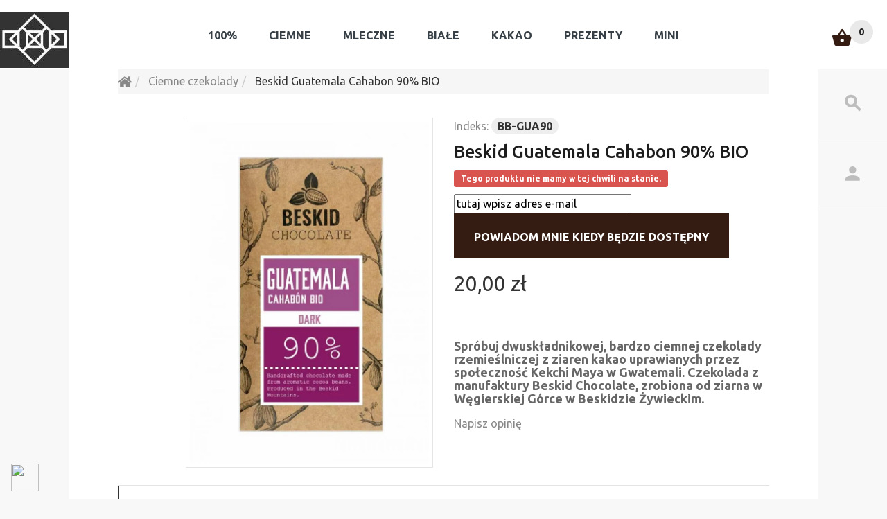

--- FILE ---
content_type: text/html; charset=utf-8
request_url: https://sklep.sekretyczekolady.pl/ciemne-czekolady/1009-beskid-guatemala-cahabon-90-bio-5903900334051.html
body_size: 22611
content:
<!DOCTYPE HTML> <!--[if lt IE 7]><html class="no-js lt-ie9 lt-ie8 lt-ie7" lang="pl-pl"><![endif]--> <!--[if IE 7]><html class="no-js lt-ie9 lt-ie8 ie7" lang="pl-pl"><![endif]--> <!--[if IE 8]><html class="no-js lt-ie9 ie8" lang="pl-pl"><![endif]--> <!--[if gt IE 8]><html class="no-js ie9" lang="pl-pl"><![endif]--><html lang="pl-pl"><head>  <script data-cfasync="false">(function(w,d,s,l,i){w[l]=w[l]||[];w[l].push({'gtm.start':
new Date().getTime(),event:'gtm.js'});var f=d.getElementsByTagName(s)[0],
j=d.createElement(s),dl=l!='dataLayer'?'&l='+l:'';j.async=true;j.src=
'https://www.googletagmanager.com/gtm.js?id='+i+dl;f.parentNode.insertBefore(j,f);
})(window,document,'script','dataLayer','GTM-PQXWGN5');</script> <meta charset="utf-8" /><title>Beskid Guatemala Cahabon 90% BIO - sklep Sekrety Czekolady</title><meta name="description" content="Spróbuj dwuskładnikowej, bardzo ciemnej czekolady rzemieślniczej z ziaren kakao uprawianych przez społeczność Kekchi Maya w Gwatemali. " /><meta name="robots" content="index,follow" /><meta name="viewport" content="width=device-width, minimum-scale=0.25, maximum-scale=1.0, initial-scale=1.0" /><meta name="apple-mobile-web-app-capable" content="yes" /><link rel="icon" type="image/vnd.microsoft.icon" href="/img/favicon.ico?1699012413" /><link rel="shortcut icon" type="image/x-icon" href="/img/favicon.ico?1699012413" /><link rel="stylesheet" href="https://sklep.sekretyczekolady.pl/modules/seigicookie/views/css/cookieconsent.css?v1" media="all" /><link rel="stylesheet" href="https://sklep.sekretyczekolady.pl/themes/theme1219/cache/v_260_29c3af567251ba192887437a67486570_all.css" media="all" /><link rel="stylesheet" href="https://sklep.sekretyczekolady.pl/themes/theme1219/cache/v_260_94fd2fa79569eab89ff957ac9129ea72_print.css" media="print" /> <style type="text/css">h3{font-size: 18px;}
.btn_spinacz{background: #e62222 !important;}
body{color: #000000;}

span.list-name {
    font-size: 1.2em !important;
    font-weight: 500 !important;
    color: black;
}

span.grid-name {
    font-size: 1.2em !important;
    font-weight: 400 !important;
    color: black;
}

div.radio span {
    border: 1px solid #000000;
}

div.checker span {
    border: 1px solid #000000;
}</style><meta property="og:type" content="og:product" /><meta property="og:title" content="Beskid Guatemala Cahabon 90% BIO - sklep Sekrety Czekolady" /><meta property="og:image" content="https://sklep.sekretyczekolady.pl/1750/1009.webp" /><meta property="og:site_name" content="Sekrety Czekolady" /><meta property="og:description" content="Spróbuj dwuskładnikowej, bardzo ciemnej czekolady rzemieślniczej z ziaren kakao uprawianych przez społeczność Kekchi Maya w Gwatemali. " /><meta property="og:url" content="https://sklep.sekretyczekolady.pl/ciemne-czekolady/1009-beskid-guatemala-cahabon-90-bio-5903900334051.html" /><meta property="product:price:amount" content="20.00"/><meta property="product:price:currency" content="PLN"/><style>:root {
  --scc-color: #2d4156;
  --scc-color-hov: #1d2e38;
}</style><link href='https://fonts.googleapis.com/css?family=Ubuntu:400,300,300italic,400italic,500italic,500,700,700italic&display=swap' rel='stylesheet' type='text/css'> <!--[if IE 8]> 
<script src="https://oss.maxcdn.com/libs/html5shiv/3.7.0/html5shiv.js"></script> 
<script src="https://oss.maxcdn.com/libs/respond.js/1.3.0/respond.min.js"></script> <![endif]--></head><body id="product" class="product product-1009 product-beskid-guatemala-cahabon-90-bio category-39 category-ciemne-czekolady hide-left-column hide-right-column lang_pl one-column"> <!--[if IE 8]><div style='clear:both;height:59px;padding:0 15px 0 15px;position:relative;z-index:10000;text-align:center;'><a href="//www.microsoft.com/windows/internet-explorer/default.aspx?ocid=ie6_countdown_bannercode"><img src="http://storage.ie6countdown.com/assets/100/images/banners/warning_bar_0000_us.jpg" border="0" height="42" width="820" alt="You are using an outdated browser. For a faster, safer browsing experience, upgrade for free today." /></a></div> <![endif]--> <noscript><iframe src="https://www.googletagmanager.com/ns.html?id=GTM-PQXWGN5" height="0" width="0" style="display:none;visibility:hidden"></iframe></noscript><div id="page"><div id="toTop" style="display: block;"></div><div class="header-container"> <header id="header"><div class="banner"><div class="container"><div id="inCartLayered" class="row"></div></div></div><div id="stickBox"><div class="mainHeader"><div class="nav"> <span class="open"></span> <nav><div id="tmsearch" class="clearfix"><form id="tmsearchbox" method="get" action="//sklep.sekretyczekolady.pl/search" > <input type="hidden" name="controller" value="search" /> <input type="hidden" name="orderby" value="quantity" /> <input type="hidden" name="orderway" value="desc" /><div class="currentBox"></div> <input class="tm_search_query form-control toogle_content_box" type="text" id="tm_search_query" name="search_query" placeholder="Szukaj" value="" /> <button type="submit" name="tm_submit_search" class="btn btn-default button-search"> <span>Szukaj</span> </button></form></div><div id="header-login"><div class="currentBox header_user_info login"><a href="#" onclick="return false;"><span>Zaloguj</span></a></div><ul id="header-login-content" class="toogle_content_box"><li><form action="https://sklep.sekretyczekolady.pl/login" method="post" id="header_login_form"><div id="create_header_account_error" class="alert alert-danger" style="display:none;"></div><div class="form_content clearfix"><div class="form-group"> <input class="is_required validate account_input form-control" data-validate="isEmail" type="text" id="header-email" name="header-email" placeholder="Adres e-mail" value="" /></div><div class="form-group"> <span><input class="is_required validate account_input form-control" type="password" data-validate="isPasswd" id="header-passwd" name="header-passwd" placeholder="Hasło" value="" autocomplete="off" /></span></div><p class="submit"> <button type="button" id="HeaderSubmitLogin" name="HeaderSubmitLogin"><span>Zaloguj</span></button></p><p> <a href="https://sklep.sekretyczekolady.pl/moje-konto" class="create"><span>Załóż konto</span></a></p><div class="clearfix"></div></div></form></li></ul></div></nav></div><div id="header_logo"> <a href="https://sklep.sekretyczekolady.pl/" title="Sekrety Czekolady"> <img class="logo img-responsive" src="https://sklep.sekretyczekolady.pl/img/new-store-logo-1467411373.jpg" alt="Sekrety Czekolady" width="100" height="81"/> </a></div><div class="cartBox clearfix"><div class="shopping_cart "> <a href="https://sklep.sekretyczekolady.pl/quick-order" title="Pokaż mój koszyk" rel="nofollow"> <b>Koszyk</b> <span class="ajax_cart_quantity unvisible">0</span> <span class="ajax_cart_product_txt unvisible">Produkt</span> <span class="ajax_cart_product_txt_s unvisible">Produkty</span> <span class="ajax_cart_total unvisible"> </span> <span class="ajax_cart_no_product">(pusty)</span> </a><div class="cart_block block"><div class="block_content"><div class="cart_block_list"><p class="cart_block_no_products"> Brak produktów</p><div class="cart-prices"><div class="cart-prices-line first-line unvisible"> <span class="cart_block_shipping_cost ajax_cart_shipping_cost"> Do ustalenia </span> <span> Wysyłka </span></div><div class="cart-prices-line last-line"> <span class="price cart_block_total ajax_block_cart_total">0,00 zł</span> <span>Razem</span></div></div><p class="cart-buttons"> <a id="button_order_cart" class="btn btn-default btn-sm icon-right" href="https://sklep.sekretyczekolady.pl/quick-order" title="Realizuj zamówienie" rel="nofollow"> <span> Realizuj zamówienie </span> </a></p></div></div></div></div></div><div id="layer_cart"><div class="clearfix"><div class="layer_cart_product col-xs-12 col-md-6"> <span class="cross" title="Zamknij okno"></span><h2> <i class="fa fa-ok"></i> Produkt dodany poprawnie do Twojego koszyka</h2><div class="product-image-container layer_cart_img"></div><div class="layer_cart_product_info"> <span id="layer_cart_product_title" class="product-name"></span> <span id="layer_cart_product_attributes"></span><div> <strong class="dark">Ilość</strong> <span id="layer_cart_product_quantity"></span></div><div> <strong class="dark">Razem</strong> <span id="layer_cart_product_price"></span></div></div></div><div class="layer_cart_cart col-xs-12 col-md-6"><h2> <span class="ajax_cart_product_txt_s unvisible"> Ilość produktów w Twoim koszyku: <span class="ajax_cart_quantity">0</span>. </span> <span class="ajax_cart_product_txt "> Jest 1 produkt w Twoim koszyku. </span></h2><div class="layer_cart_row"> <strong class="dark"> Razem produkty: </strong> <span class="ajax_block_products_total"> </span></div><div class="layer_cart_row"> <strong class="dark unvisible"> Dostawa:&nbsp; </strong> <span class="ajax_cart_shipping_cost unvisible"> Do ustalenia </span></div><div class="layer_cart_row"> <strong class="dark"> Razem </strong> <span class="ajax_block_cart_total"> </span></div><div class="button-container"> <span class="continue btn btn-default btn-sm icon-left" title="Kontynuuj zakupy"> <span> Kontynuuj zakupy </span> </span> <a class="btn btn-default btn-sm icon-right" href="https://sklep.sekretyczekolady.pl/quick-order" title="Przejdź do realizacji zamówienia" rel="nofollow"> <span> Przejdź do realizacji zamówienia </span> </a></div></div></div><div class="crossseling"></div></div><div class="layer_cart_overlay"></div><div class="top_menu"><div class="menu-title">⇒MENU⇐</div><ul class="menu clearfix"><li class=""><a href="https://sklep.sekretyczekolady.pl/3-czekolady-100">100%</a></li><li class=""><a href="https://sklep.sekretyczekolady.pl/39-ciemne-czekolady">Ciemne</a></li><li class=""><a href="https://sklep.sekretyczekolady.pl/40-czekolady-mleczne">Mleczne</a></li><li class=""><a href="https://sklep.sekretyczekolady.pl/41-czekolady-biale">Białe</a></li><li class=""><a href="https://sklep.sekretyczekolady.pl/42-kakao-i-pitna-czekolada">Kakao</a></li><li class=""><a href="https://sklep.sekretyczekolady.pl/45-zestawy-prezentowe">Prezenty</a></li><li class=""><a href="https://sklep.sekretyczekolady.pl/46-mini-tabliczki-i-neapolitanki-czekoladki-degustacyjne">MINI</a></li></ul></div></div></div> </header></div><div class="columns-footer-inner"><div class="columns-container"><div id="top_column"></div><div class="clearfix container"><ol class="breadcrumb" itemscope itemtype="http://schema.org/BreadcrumbList"><li itemprop="itemListElement" itemscope itemtype="http://schema.org/ListItem"> <a class="home" href="https://sklep.sekretyczekolady.pl/" title="Powr&oacute;t do strony gł&oacute;wnej" itemprop="item"> <i class="fa fa-home"></i> </a><meta itemprop="name" content="Home" /><meta itemprop="position" content="1" /></li><li itemprop="itemListElement" itemscope itemtype="http://schema.org/ListItem"> <a href="https://sklep.sekretyczekolady.pl/39-ciemne-czekolady" itemprop="item" title="Ciemne czekolady"> <span itemprop="name">Ciemne czekolady</span> </a><meta itemprop="position" content="2" /></li><li itemprop="itemListElement" itemscope itemtype="http://schema.org/ListItem"> <span itemprop="name">Beskid Guatemala Cahabon 90% BIO</span><meta itemprop="position" content="3" /></li></ol></div><div id="columns" class="container"><div class="row"><div class="large-left col-sm-12"><div class="row"><div id="center_column" class="center_column col-xs-12 col-sm-12"><div itemscope itemtype="http://schema.org/Product"><div class="primary_block row one-column"><div class="pb-left-column col-sm-6 col-md-6 col-lg-8"><div id="image-block" class="clearfix is_caroucel"> <span id="view_full_size"> <a class="jqzoom" title="Beskid Guatemala Cahabon 90% BIO" rel="gal1" href="https://sklep.sekretyczekolady.pl/1750-tm_thickbox_default/beskid-guatemala-cahabon-90-bio.webp" itemprop="url"> <img itemprop="image" src="https://sklep.sekretyczekolady.pl/1750-tm_large_default/beskid-guatemala-cahabon-90-bio.webp" title="Beskid Guatemala Cahabon 90% BIO" alt="Beskid Guatemala Cahabon 90% BIO"/> </a> </span></div><div id="views_block" class="clearfix hidden"> <a id="view_scroll_left" class="" title="Inne widoki" href="javascript:{}"> Poprzedni </a><div id="thumbs_list"><ul id="thumbs_list_frame"><li id="thumbnail_1750" class="last"> <a href="javascript:void(0);" rel="{gallery: 'gal1', smallimage: 'https://sklep.sekretyczekolady.pl/1750-tm_large_default/beskid-guatemala-cahabon-90-bio.webp',largeimage: 'https://sklep.sekretyczekolady.pl/1750-tm_thickbox_default/beskid-guatemala-cahabon-90-bio.webp'}" title="Beskid Guatemala Cahabon 90% BIO"> <img class="img-responsive" id="thumb_1750" src="https://sklep.sekretyczekolady.pl/1750-tm_cart_default/beskid-guatemala-cahabon-90-bio.webp" alt="Beskid Guatemala Cahabon 90% BIO" title="Beskid Guatemala Cahabon 90% BIO" height="114" width="80" itemprop="image" /> </a></li></ul></div> <a id="view_scroll_right" title="Inne widoki" href="javascript:{}"> Następny </a></div></div><div class="pb-right-column col-sm-6 col-md-6 col-lg-4"><div class="product-info-line"><p id="product_reference"> <label>Indeks: </label> <span class="editable" itemprop="sku">BB-GUA90</span></p></div><h1 itemprop="name">Beskid Guatemala Cahabon 90% BIO</h1><div class="product-info-line"><p id="availability_statut"> <span id="availability_value" class="label label-danger">Tego produktu nie mamy w tej chwili na stanie.</span></p><p id="product_condition"> <label>Stan: </label><link itemprop="itemCondition" href="https://schema.org/NewCondition" /> <span class="editable">Nowy produkt</span></p></div><p class="warning_inline" id="last_quantities" style="display: none" >Ostatnie egzemplarze!</p><p id="availability_date" style="display: none;"> <span id="availability_date_label">Data dostępności:</span> <span id="availability_date_value"></span></p><div id="oosHook">  <form> <input type="text" id="oos_customer_email" name="customer_email" size="20" value="tutaj wpisz adres e-mail" class="mailalerts_oos_email" onclick="clearText();" /><br /> <button type="submit" class="btn btn-default" title="Powiadom mnie kiedy będzie dostępny" onclick="return addNotification();" id="mailalert_link" rel="nofollow">Powiadom mnie kiedy będzie dostępny</button> <span id="oos_customer_email_result" style="display:none;"></span></form></div><form id="buy_block" action="https://sklep.sekretyczekolady.pl/koszyk" method="post"><p class="hidden"> <input type="hidden" name="token" value="3b6f7e5fa9235ecea30934d469abb226" /> <input type="hidden" name="id_product" value="1009" id="product_page_product_id" /> <input type="hidden" name="add" value="1" /> <input type="hidden" name="id_product_attribute" id="idCombination" value="" /></p><div class="box-info-product"><div class="content_prices clearfix"><div class="old-price-info"><p id="old_price" class="unvisible"> <span id="old_price_display"></span></p><p id="reduction_percent" style="display:none;"> <span id="reduction_percent_display"></span></p><p id="reduction_amount" style="display:none"> <span id="reduction_amount_display"></span></p></div><p class="our_price_display" itemprop="offers" itemscope itemtype="http://schema.org/Offer"> <span id="our_price_display" itemprop="price">20,00 zł</span><meta itemprop="priceCurrency" content="PLN" /></p><div class="clear"></div></div><div class="product_attributes clearfix"><div class="clearfix"><p id="quantity_wanted_p" style="display: none;"> <label>Ilość</label> <input type="text" name="qty" id="quantity_wanted" class="text" value="1" /> <a href="#" data-field-qty="qty" class="btn btn-default button-minus product_quantity_down"> <span> <i class="fa fa-minus"></i> </span> </a> <a href="#" data-field-qty="qty" class="btn btn-default button-plus product_quantity_up"> <span> <i class="fa fa-plus"></i> </span> </a> <span class="clearfix"></span></p><div id="add_to_cart_product_page_button" class="unvisible"><p id="add_to_cart" class="buttons_bottom_block no-print"> <button type="submit" name="Submit" class="btn btn-default ajax_add_to_cart_product_button"> <span>Dodaj do koszyka</span> </button></p></div></div><p id="minimal_quantity_wanted_p" style="display: none;"> Minimalną ilością w zam&oacute;wieniu dla tego produktu jest <b id="minimal_quantity_label">1</b></p></div><div class="box-cart-bottom"></div></div></form><div id="short_description_block"><p><h3><strong>Spróbuj dwuskładnikowej, bardzo ciemnej czekolady rzemieślniczej z ziaren kakao uprawianych przez społeczność Kekchi Maya w Gwatemali. Czekolada z manufaktury Beskid Chocolate, zrobiona od ziarna w Węgierskiej Górce w Beskidzie Żywieckim.</strong></h3></p></div><div class="extra-right"><div id="product_comments_block_extra" class="no-print" itemprop="aggregateRating" itemscope itemtype="http://schema.org/AggregateRating"><ul class="comments_advices"><li> <a class="open-comment-form" href="#new_comment_form"> Napisz opinię </a></li></ul></div></div><ul id="usefull_link_block" class="clearfix no-print"></ul></div></div><div class="clearfix product-information"><ul class="product-info-tabs nav nav-stacked col-sm-3 col-md-3 col-lg-3"><li class="product-description-tab"><a data-toggle="tab" href="#product-description-tab-content">Więcej informacji</a></li><li class="product-features-tab"><a data-toggle="tab" href="#product-features-tab-content">Opis</a></li></ul><div class="tab-content col-sm-9 col-md-9 col-lg-9"><div id="product-description-tab-content" class="product-description-tab-content tab-pane"><div class="rte"><h3></h3><p><strong>Składniki:&nbsp;</strong>ziarna kakao, nierafinowany cukier trzcinowy.<br />Zawartość kakao min. 90%.</p><p>Masa netto <strong>60g</strong>.</p><p>Wyprodukowano w Polsce.</p><p></p><table class="table table-sm table-bordered table-wartosci mb-2"><thead class="thead-light"><tr><th scope="col">Wartości odżywcze</th><th scope="col">w 100g</th></tr></thead><tbody><tr><td>Wartość energetyczna</td><td>594 kcal / 2465 kJ</td></tr><tr><td>Tłuszcz</td><td>48 g</td></tr><tr><td>w tym kwasy tłuszczowe nasycone</td><td>30 g</td></tr><tr><td>Węglowodany</td><td>22 g</td></tr><tr><td>w tym cukry</td><td>11 g</td></tr><tr><td>Białka</td><td>10 g</td></tr><tr><td>Sól</td><td>0.12 g</td></tr></tbody></table></div></div><div id="product-features-tab-content" class="product-features-tab-content tab-pane"><table class="table-data-sheet"><tr class="odd"><td>Masa netto (g)</td><td>60</td></tr><tr class="even"><td>Kraj produkcji</td><td>Polska</td></tr><tr class="odd"><td>Kraj pochodzenia ziaren kakao</td><td>Gwatemala</td></tr><tr class="even"><td>Dodatki</td><td>bez dodatków</td></tr></table></div></div></div> <section class="page-product-box"><h3 id="#idTab5" class="idTabHrefShort page-product-heading">Opinie</h3><div id="idTab5"><div id="product_comments_block_tab"><p class="align_center"> <a id="new_comment_tab_btn" class="btn btn-default btn-sm open-comment-form" href="#new_comment_form"> <span>Bądź pierwszym który napisze recenzję!</span> </a></p></div></div><div style="display: none;"><div id="new_comment_form"><form id="id_new_comment_form" action="#"><h2 class="page-subheading"> Napisz opinię</h2><div class="row"><div class="product clearfix col-xs-12 col-sm-6"> <img src="https://sklep.sekretyczekolady.pl/1750-medium_default/beskid-guatemala-cahabon-90-bio.webp" alt="Beskid Guatemala Cahabon 90% BIO" /><div class="product_desc"><p class="product_name"> <strong>Beskid Guatemala Cahabon 90% BIO</strong></p><h3><strong>Spróbuj dwuskładnikowej, bardzo ciemnej czekolady rzemieślniczej z ziaren kakao uprawianych przez społeczność Kekchi Maya w Gwatemali. Czekolada z manufaktury Beskid Chocolate, zrobiona od ziarna w Węgierskiej Górce w Beskidzie Żywieckim.</strong></h3></div></div><div class="new_comment_form_content col-xs-12 col-sm-6"><div id="new_comment_form_error" class="error alert alert-danger" style="display: none; padding: 15px 25px"><ul></ul></div><ul id="criterions_list"><li> <label>Jakość:</label><div class="star_content"> <input class="star" type="radio" name="criterion[1]" value="1" /> <input class="star" type="radio" name="criterion[1]" value="2" /> <input class="star" type="radio" name="criterion[1]" value="3" checked="checked" /> <input class="star" type="radio" name="criterion[1]" value="4" /> <input class="star" type="radio" name="criterion[1]" value="5" /></div><div class="clearfix"></div></li></ul> <label for="comment_title"> Tytuł: <sup class="required">*</sup> </label> <input id="comment_title" name="title" type="text" value=""/> <label for="content"> Komentarz: <sup class="required">*</sup> </label><textarea id="content" name="content"></textarea><label> Twoje imię i nazwisko: <sup class="required">*</sup> </label> <input id="commentCustomerName" name="customer_name" type="text" value=""/><div id="new_comment_form_footer"> <input id="id_product_comment_send" name="id_product" type="hidden" value='1009' /><p class="fl required"><sup>*</sup> Pola wymagane</p><p class="fr"> <button id="submitNewMessage" name="submitMessage" type="submit" class="btn btn-default btn-sm"> <span>Wyślij</span> </button>&nbsp; lub&nbsp; <a class="closefb" href="#" title="Anuluj"> Anuluj </a></p><div class="clearfix"></div></div></div></div></form></div></div> </section> <section class="page-product-box blockproductscategory"><h3 class="productscategory_h3 page-product-heading">30 innych produktów w tej samej kategorii:</h3><div id="productscategory_list" class="clearfix"><ul id="bxslider1" class="bxslider clearfix"><li class="product-box item"> <a href="https://sklep.sekretyczekolady.pl/ciemne-czekolady/557-chocolate-tree-whisky-nibs-70.html" class="lnk_img product-image" title="Chocolate Tree Whisky Nibs 70%"><img src="https://sklep.sekretyczekolady.pl/973-tm_home_default/chocolate-tree-whisky-nibs-70.webp" alt="Chocolate Tree Whisky Nibs 70%" /></a><h5 itemprop="name" class="product-name"> <a href="https://sklep.sekretyczekolady.pl/ciemne-czekolady/557-chocolate-tree-whisky-nibs-70.html" title="Chocolate Tree Whisky Nibs 70%">Chocolate Tree Whisky Nibs 70%</a></h5></li><li class="product-box item"> <a href="https://sklep.sekretyczekolady.pl/ciemne-czekolady/559-chocolate-tree-porcelana-85.html" class="lnk_img product-image" title="Chocolate Tree Porcelana 85%"><img src="https://sklep.sekretyczekolady.pl/975-tm_home_default/chocolate-tree-porcelana-85.webp" alt="Chocolate Tree Porcelana 85%" /></a><h5 itemprop="name" class="product-name"> <a href="https://sklep.sekretyczekolady.pl/ciemne-czekolady/559-chocolate-tree-porcelana-85.html" title="Chocolate Tree Porcelana 85%">Chocolate Tree Porcelana 85%</a></h5></li><li class="product-box item"> <a href="https://sklep.sekretyczekolady.pl/ciemne-czekolady/560-chocolate-tree-piura-peru-70.html" class="lnk_img product-image" title="Chocolate Tree Piura Peru 70%"><img src="https://sklep.sekretyczekolady.pl/976-tm_home_default/chocolate-tree-piura-peru-70.webp" alt="Chocolate Tree Piura Peru 70%" /></a><h5 itemprop="name" class="product-name"> <a href="https://sklep.sekretyczekolady.pl/ciemne-czekolady/560-chocolate-tree-piura-peru-70.html" title="Chocolate Tree Piura Peru 70%">Chocolate Tree Piura Peru 70%</a></h5></li><li class="product-box item"> <a href="https://sklep.sekretyczekolady.pl/ciemne-czekolady/561-valrhona-guanaja-70-70g-3395328348987.html" class="lnk_img product-image" title="Valrhona Guanaja 70% 70g"><img src="https://sklep.sekretyczekolady.pl/1733-tm_home_default/valrhona-guanaja-70-70g.webp" alt="Valrhona Guanaja 70% 70g" /></a><h5 itemprop="name" class="product-name"> <a href="https://sklep.sekretyczekolady.pl/ciemne-czekolady/561-valrhona-guanaja-70-70g-3395328348987.html" title="Valrhona Guanaja 70% 70g">Valrhona Guanaja 70% 70g</a></h5></li><li class="product-box item"> <a href="https://sklep.sekretyczekolady.pl/ciemne-czekolady/564-valrhona-caraibe-66.html" class="lnk_img product-image" title="Valrhona Caraibe 66%"><img src="https://sklep.sekretyczekolady.pl/980-tm_home_default/valrhona-caraibe-66.webp" alt="Valrhona Caraibe 66%" /></a><h5 itemprop="name" class="product-name"> <a href="https://sklep.sekretyczekolady.pl/ciemne-czekolady/564-valrhona-caraibe-66.html" title="Valrhona Caraibe 66%">Valrhona Caraibe 66%</a></h5></li><li class="product-box item"> <a href="https://sklep.sekretyczekolady.pl/ciemne-czekolady/565-valrhona-manjari-64-3395328348895.html" class="lnk_img product-image" title="Valrhona Manjari 64%"><img src="https://sklep.sekretyczekolady.pl/1734-tm_home_default/valrhona-manjari-64.webp" alt="Valrhona Manjari 64%" /></a><h5 itemprop="name" class="product-name"> <a href="https://sklep.sekretyczekolady.pl/ciemne-czekolady/565-valrhona-manjari-64-3395328348895.html" title="Valrhona Manjari 64%">Valrhona Manjari 64%</a></h5></li><li class="product-box item"> <a href="https://sklep.sekretyczekolady.pl/ciemne-czekolady/599-georgia-ramon-brasilien-73-brazylia-4260441821237.html" class="lnk_img product-image" title="Georgia Ramon Brasilien 73% (Brazylia)"><img src="https://sklep.sekretyczekolady.pl/1030-tm_home_default/georgia-ramon-brasilien-73-brazylia.webp" alt="Georgia Ramon Brasilien 73% (Brazylia)" /></a><h5 itemprop="name" class="product-name"> <a href="https://sklep.sekretyczekolady.pl/ciemne-czekolady/599-georgia-ramon-brasilien-73-brazylia-4260441821237.html" title="Georgia Ramon Brasilien 73% (Brazylia)">Georgia Ramon Brasilien 73% (Brazylia)</a></h5></li><li class="product-box item"> <a href="https://sklep.sekretyczekolady.pl/ciemne-czekolady/658-menakao-63-z-orzechami-nerkowca-i-sola-morska-3760295460602.html" class="lnk_img product-image" title="Menakao 63% z orzechami nerkowca i solą morską"><img src="https://sklep.sekretyczekolady.pl/1959-tm_home_default/menakao-63-z-orzechami-nerkowca-i-sola-morska.webp" alt="Menakao 63% z orzechami nerkowca i solą morską" /></a><h5 itemprop="name" class="product-name"> <a href="https://sklep.sekretyczekolady.pl/ciemne-czekolady/658-menakao-63-z-orzechami-nerkowca-i-sola-morska-3760295460602.html" title="Menakao 63% z orzechami nerkowca i solą morską">Menakao 63% z orzechami nerkowca i solą morską</a></h5></li><li class="product-box item"> <a href="https://sklep.sekretyczekolady.pl/zestawy-prezentowe/681-to-ak-chocolate-mini-bar-selection-harvest-aged-850014211158.html" class="lnk_img product-image" title="To'ak Chocolate Mini Bar Selection - Harvest &amp; Aged [NOWA WERSJA]"><img src="https://sklep.sekretyczekolady.pl/1166-tm_home_default/to-ak-chocolate-mini-bar-selection-harvest-aged.webp" alt="To'ak Chocolate Mini Bar Selection - Harvest &amp; Aged [NOWA WERSJA]" /></a><h5 itemprop="name" class="product-name"> <a href="https://sklep.sekretyczekolady.pl/zestawy-prezentowe/681-to-ak-chocolate-mini-bar-selection-harvest-aged-850014211158.html" title="To'ak Chocolate Mini Bar Selection - Harvest &amp; Aged [NOWA WERSJA]">To&#039;ak Chocolate Mini Bar Selection - Harvest &amp; Aged [NOWA WERSJA]</a></h5></li><li class="product-box item"> <a href="https://sklep.sekretyczekolady.pl/zestawy-prezentowe/691-to-ak-chocolate-mini-bar-selection-harvest.html" class="lnk_img product-image" title="To'ak Chocolate Mini Bar Selection - Harvest"><img src="https://sklep.sekretyczekolady.pl/1196-tm_home_default/to-ak-chocolate-mini-bar-selection-harvest.webp" alt="To'ak Chocolate Mini Bar Selection - Harvest" /></a><h5 itemprop="name" class="product-name"> <a href="https://sklep.sekretyczekolady.pl/zestawy-prezentowe/691-to-ak-chocolate-mini-bar-selection-harvest.html" title="To'ak Chocolate Mini Bar Selection - Harvest">To&#039;ak Chocolate Mini Bar Selection - Harvest</a></h5></li><li class="product-box item"> <a href="https://sklep.sekretyczekolady.pl/ciemne-czekolady/699-to-ak-chocolate-sauternes-cask-aged-3-years-78.html" class="lnk_img product-image" title="To'ak Chocolate Sauternes Cask Aged 3 Years - 78%"><img src="https://sklep.sekretyczekolady.pl/1208-tm_home_default/to-ak-chocolate-sauternes-cask-aged-3-years-78.webp" alt="To'ak Chocolate Sauternes Cask Aged 3 Years - 78%" /></a><h5 itemprop="name" class="product-name"> <a href="https://sklep.sekretyczekolady.pl/ciemne-czekolady/699-to-ak-chocolate-sauternes-cask-aged-3-years-78.html" title="To'ak Chocolate Sauternes Cask Aged 3 Years - 78%">To&#039;ak Chocolate Sauternes Cask Aged 3 Years - 78%</a></h5></li><li class="product-box item"> <a href="https://sklep.sekretyczekolady.pl/ciemne-czekolady/700-to-ak-chocolate-tequila-cask-aged-3-years-73-cacao.html" class="lnk_img product-image" title="To'ak Chocolate Tequila Cask Aged 3 Years - 73% cacao"><img src="https://sklep.sekretyczekolady.pl/1212-tm_home_default/to-ak-chocolate-tequila-cask-aged-3-years-73-cacao.webp" alt="To'ak Chocolate Tequila Cask Aged 3 Years - 73% cacao" /></a><h5 itemprop="name" class="product-name"> <a href="https://sklep.sekretyczekolady.pl/ciemne-czekolady/700-to-ak-chocolate-tequila-cask-aged-3-years-73-cacao.html" title="To'ak Chocolate Tequila Cask Aged 3 Years - 73% cacao">To&#039;ak Chocolate Tequila Cask Aged 3 Years - 73% cacao</a></h5></li><li class="product-box item"> <a href="https://sklep.sekretyczekolady.pl/ciemne-czekolady/701-to-ak-chocolate-px-sherry-cask-aged-2-years-76-cacao-850014211103.html" class="lnk_img product-image" title="To'ak Chocolate PX Sherry Cask Aged 2 Years - 76% cacao"><img src="https://sklep.sekretyczekolady.pl/1213-tm_home_default/to-ak-chocolate-px-sherry-cask-aged-2-years-76-cacao.webp" alt="To'ak Chocolate PX Sherry Cask Aged 2 Years - 76% cacao" /></a><h5 itemprop="name" class="product-name"> <a href="https://sklep.sekretyczekolady.pl/ciemne-czekolady/701-to-ak-chocolate-px-sherry-cask-aged-2-years-76-cacao-850014211103.html" title="To'ak Chocolate PX Sherry Cask Aged 2 Years - 76% cacao">To&#039;ak Chocolate PX Sherry Cask Aged 2 Years - 76% cacao</a></h5></li><li class="product-box item"> <a href="https://sklep.sekretyczekolady.pl/ciemne-czekolady/703-to-ak-chocolate-kampot-pepper-aged-3-years-805-cacao.html" class="lnk_img product-image" title="To'ak Chocolate Kampot Pepper Aged 3 Years - 80,5% cacao"><img src="https://sklep.sekretyczekolady.pl/1217-tm_home_default/to-ak-chocolate-kampot-pepper-aged-3-years-805-cacao.webp" alt="To'ak Chocolate Kampot Pepper Aged 3 Years - 80,5% cacao" /></a><h5 itemprop="name" class="product-name"> <a href="https://sklep.sekretyczekolady.pl/ciemne-czekolady/703-to-ak-chocolate-kampot-pepper-aged-3-years-805-cacao.html" title="To'ak Chocolate Kampot Pepper Aged 3 Years - 80,5% cacao">To&#039;ak Chocolate Kampot Pepper Aged 3 Years - 80,5% cacao</a></h5></li><li class="product-box item"> <a href="https://sklep.sekretyczekolady.pl/ciemne-czekolady/722-chocolate-tree-sea-salt-caramel-70-sol-morska-i-karmel-5060315920221.html" class="lnk_img product-image" title="Chocolate Tree Sea Salt &amp; Caramel 70% (sól morska i karmel) 100g"><img src="https://sklep.sekretyczekolady.pl/1240-tm_home_default/chocolate-tree-sea-salt-caramel-70-sol-morska-i-karmel.webp" alt="Chocolate Tree Sea Salt &amp; Caramel 70% (sól morska i karmel) 100g" /></a><h5 itemprop="name" class="product-name"> <a href="https://sklep.sekretyczekolady.pl/ciemne-czekolady/722-chocolate-tree-sea-salt-caramel-70-sol-morska-i-karmel-5060315920221.html" title="Chocolate Tree Sea Salt &amp; Caramel 70% (sól morska i karmel) 100g">Chocolate Tree Sea Salt &amp; Caramel 70% (sól morska i karmel) 100g</a></h5></li><li class="product-box item"> <a href="https://sklep.sekretyczekolady.pl/ciemne-czekolady/783-to-ak-chocolate-islay-whisky-cask-aged-3-years-73-cacao-850014211073.html" class="lnk_img product-image" title="To'ak Chocolate Islay Whisky Cask Aged 5 Years - 73% cacao"><img src="https://sklep.sekretyczekolady.pl/1339-tm_home_default/to-ak-chocolate-islay-whisky-cask-aged-3-years-73-cacao.webp" alt="To'ak Chocolate Islay Whisky Cask Aged 5 Years - 73% cacao" /></a><h5 itemprop="name" class="product-name"> <a href="https://sklep.sekretyczekolady.pl/ciemne-czekolady/783-to-ak-chocolate-islay-whisky-cask-aged-3-years-73-cacao-850014211073.html" title="To'ak Chocolate Islay Whisky Cask Aged 5 Years - 73% cacao">To&#039;ak Chocolate Islay Whisky Cask Aged 5 Years - 73% cacao</a></h5></li><li class="product-box item"> <a href="https://sklep.sekretyczekolady.pl/ciemne-czekolady/812-georgia-ramon-chuncho-peru-cusco-valley-74.html" class="lnk_img product-image" title="Georgia Ramon Chuncho Peru Cusco Valley 74%"><img src="https://sklep.sekretyczekolady.pl/1415-tm_home_default/georgia-ramon-chuncho-peru-cusco-valley-74.webp" alt="Georgia Ramon Chuncho Peru Cusco Valley 74%" /></a><h5 itemprop="name" class="product-name"> <a href="https://sklep.sekretyczekolady.pl/ciemne-czekolady/812-georgia-ramon-chuncho-peru-cusco-valley-74.html" title="Georgia Ramon Chuncho Peru Cusco Valley 74%">Georgia Ramon Chuncho Peru Cusco Valley 74%</a></h5></li><li class="product-box item"> <a href="https://sklep.sekretyczekolady.pl/ciemne-czekolady/826-to-ak-chocolate-ecuador-rum-cask-aged-2-years-74-cacao.html" class="lnk_img product-image" title="To'ak Chocolate Ecuador Rum Cask Aged 2 Years - 74% cacao"><img src="https://sklep.sekretyczekolady.pl/1432-tm_home_default/to-ak-chocolate-ecuador-rum-cask-aged-2-years-74-cacao.webp" alt="To'ak Chocolate Ecuador Rum Cask Aged 2 Years - 74% cacao" /></a><h5 itemprop="name" class="product-name"> <a href="https://sklep.sekretyczekolady.pl/ciemne-czekolady/826-to-ak-chocolate-ecuador-rum-cask-aged-2-years-74-cacao.html" title="To'ak Chocolate Ecuador Rum Cask Aged 2 Years - 74% cacao">To&#039;ak Chocolate Ecuador Rum Cask Aged 2 Years - 74% cacao</a></h5></li><li class="product-box item"> <a href="https://sklep.sekretyczekolady.pl/ciemne-czekolady/827-to-ak-chocolate-bourbon-cask-aged-2-years-76-cacao-850014211066.html" class="lnk_img product-image" title="To'ak Chocolate Bourbon Cask Aged 2 Years - 76% cacao"><img src="https://sklep.sekretyczekolady.pl/1435-tm_home_default/to-ak-chocolate-bourbon-cask-aged-2-years-76-cacao.webp" alt="To'ak Chocolate Bourbon Cask Aged 2 Years - 76% cacao" /></a><h5 itemprop="name" class="product-name"> <a href="https://sklep.sekretyczekolady.pl/ciemne-czekolady/827-to-ak-chocolate-bourbon-cask-aged-2-years-76-cacao-850014211066.html" title="To'ak Chocolate Bourbon Cask Aged 2 Years - 76% cacao">To&#039;ak Chocolate Bourbon Cask Aged 2 Years - 76% cacao</a></h5></li><li class="product-box item"> <a href="https://sklep.sekretyczekolady.pl/ciemne-czekolady/849-omnom-chocolate-madagascar-66-5694110050519.html" class="lnk_img product-image" title="Omnom Chocolate Madagascar 66%"><img src="https://sklep.sekretyczekolady.pl/1703-tm_home_default/omnom-chocolate-madagascar-66.webp" alt="Omnom Chocolate Madagascar 66%" /></a><h5 itemprop="name" class="product-name"> <a href="https://sklep.sekretyczekolady.pl/ciemne-czekolady/849-omnom-chocolate-madagascar-66-5694110050519.html" title="Omnom Chocolate Madagascar 66%">Omnom Chocolate Madagascar 66%</a></h5></li><li class="product-box item"> <a href="https://sklep.sekretyczekolady.pl/ciemne-czekolady/852-the-swedish-cacao-company-cardamom-71-ciemna-z-kardamonem-7350083513403.html" class="lnk_img product-image" title="The Swedish Cacao Company Cardamom 71% (ciemna z kardamonem)"><img src="https://sklep.sekretyczekolady.pl/1482-tm_home_default/the-swedish-cacao-company-cardamom-71-ciemna-z-kardamonem.webp" alt="The Swedish Cacao Company Cardamom 71% (ciemna z kardamonem)" /></a><h5 itemprop="name" class="product-name"> <a href="https://sklep.sekretyczekolady.pl/ciemne-czekolady/852-the-swedish-cacao-company-cardamom-71-ciemna-z-kardamonem-7350083513403.html" title="The Swedish Cacao Company Cardamom 71% (ciemna z kardamonem)">The Swedish Cacao Company Cardamom 71% (ciemna z kardamonem)</a></h5></li><li class="product-box item"> <a href="https://sklep.sekretyczekolady.pl/ciemne-czekolady/859-georgia-ramon-panama-72-bio.html" class="lnk_img product-image" title="Georgia Ramon Panama 72% BIO"><img src="https://sklep.sekretyczekolady.pl/1490-tm_home_default/georgia-ramon-panama-72-bio.webp" alt="Georgia Ramon Panama 72% BIO" /></a><h5 itemprop="name" class="product-name"> <a href="https://sklep.sekretyczekolady.pl/ciemne-czekolady/859-georgia-ramon-panama-72-bio.html" title="Georgia Ramon Panama 72% BIO">Georgia Ramon Panama 72% BIO</a></h5></li><li class="product-box item"> <a href="https://sklep.sekretyczekolady.pl/ciemne-czekolady/883-ajala-63-z-whisky-laphroaig.html" class="lnk_img product-image" title="Ajala 63% z whisky Laphroaig"><img src="https://sklep.sekretyczekolady.pl/1519-tm_home_default/ajala-63-z-whisky-laphroaig.webp" alt="Ajala 63% z whisky Laphroaig" /></a><h5 itemprop="name" class="product-name"> <a href="https://sklep.sekretyczekolady.pl/ciemne-czekolady/883-ajala-63-z-whisky-laphroaig.html" title="Ajala 63% z whisky Laphroaig">Ajala 63% z whisky Laphroaig</a></h5></li><li class="product-box item"> <a href="https://sklep.sekretyczekolady.pl/ciemne-czekolady/884-ajala-60-z-naturalnym-winem-domin-kusicky-hron-8594184560662.html" class="lnk_img product-image" title="Ajala 60% z naturalnym winem Domin &amp; Kušický Hron"><img src="https://sklep.sekretyczekolady.pl/1524-tm_home_default/ajala-60-z-naturalnym-winem-domin-kusicky-hron.webp" alt="Ajala 60% z naturalnym winem Domin &amp; Kušický Hron" /></a><h5 itemprop="name" class="product-name"> <a href="https://sklep.sekretyczekolady.pl/ciemne-czekolady/884-ajala-60-z-naturalnym-winem-domin-kusicky-hron-8594184560662.html" title="Ajala 60% z naturalnym winem Domin &amp; Kušický Hron">Ajala 60% z naturalnym winem Domin &amp; Kušický Hron</a></h5></li><li class="product-box item"> <a href="https://sklep.sekretyczekolady.pl/ciemne-czekolady/885-the-swedish-cacao-company-peru-85.html" class="lnk_img product-image" title="The Swedish Cacao Company Peru 85%"><img src="https://sklep.sekretyczekolady.pl/1525-tm_home_default/the-swedish-cacao-company-peru-85.webp" alt="The Swedish Cacao Company Peru 85%" /></a><h5 itemprop="name" class="product-name"> <a href="https://sklep.sekretyczekolady.pl/ciemne-czekolady/885-the-swedish-cacao-company-peru-85.html" title="The Swedish Cacao Company Peru 85%">The Swedish Cacao Company Peru 85%</a></h5></li><li class="product-box item"> <a href="https://sklep.sekretyczekolady.pl/ciemne-czekolady/924-pacari-60-ciemna-z-werbena-cytrynowa-7862109271353.html" class="lnk_img product-image" title="Pacari 60% ciemna z werbeną cytrynową"><img src="https://sklep.sekretyczekolady.pl/1583-tm_home_default/pacari-60-ciemna-z-werbena-cytrynowa.webp" alt="Pacari 60% ciemna z werbeną cytrynową" /></a><h5 itemprop="name" class="product-name"> <a href="https://sklep.sekretyczekolady.pl/ciemne-czekolady/924-pacari-60-ciemna-z-werbena-cytrynowa-7862109271353.html" title="Pacari 60% ciemna z werbeną cytrynową">Pacari 60% ciemna z werbeną cytrynową</a></h5></li><li class="product-box item"> <a href="https://sklep.sekretyczekolady.pl/ciemne-czekolady/926-pacari-60-ciemna-z-andyjska-roza-7862109271391.html" class="lnk_img product-image" title="Pacari 60% ciemna z andyjską różą"><img src="https://sklep.sekretyczekolady.pl/1586-tm_home_default/pacari-60-ciemna-z-andyjska-roza.webp" alt="Pacari 60% ciemna z andyjską różą" /></a><h5 itemprop="name" class="product-name"> <a href="https://sklep.sekretyczekolady.pl/ciemne-czekolady/926-pacari-60-ciemna-z-andyjska-roza-7862109271391.html" title="Pacari 60% ciemna z andyjską różą">Pacari 60% ciemna z andyjską różą</a></h5></li><li class="product-box item"> <a href="https://sklep.sekretyczekolady.pl/czekolady-idealne-na-prezent/962-manoa-mai-a-banana-nibs-70.html" class="lnk_img product-image" title="Manoa Mai'a Banana &amp; Nibs 70%"><img src="https://sklep.sekretyczekolady.pl/1643-tm_home_default/manoa-mai-a-banana-nibs-70.webp" alt="Manoa Mai'a Banana &amp; Nibs 70%" /></a><h5 itemprop="name" class="product-name"> <a href="https://sklep.sekretyczekolady.pl/czekolady-idealne-na-prezent/962-manoa-mai-a-banana-nibs-70.html" title="Manoa Mai'a Banana &amp; Nibs 70%">Manoa Mai&#039;a Banana &amp; Nibs 70%</a></h5></li><li class="product-box item"> <a href="https://sklep.sekretyczekolady.pl/ciemne-czekolady/979-omnom-chocolate-nicaragua-73-5694110193193.html" class="lnk_img product-image" title="Omnom Chocolate Nicaragua 73%"><img src="https://sklep.sekretyczekolady.pl/1687-tm_home_default/omnom-chocolate-nicaragua-73.webp" alt="Omnom Chocolate Nicaragua 73%" /></a><h5 itemprop="name" class="product-name"> <a href="https://sklep.sekretyczekolady.pl/ciemne-czekolady/979-omnom-chocolate-nicaragua-73-5694110193193.html" title="Omnom Chocolate Nicaragua 73%">Omnom Chocolate Nicaragua 73%</a></h5></li><li class="product-box item"> <a href="https://sklep.sekretyczekolady.pl/ciemne-czekolady/982-omnom-chocolate-tanzania-70-5694230193165.html" class="lnk_img product-image" title="Omnom Chocolate Tanzania 70%"><img src="https://sklep.sekretyczekolady.pl/1695-tm_home_default/omnom-chocolate-tanzania-70.webp" alt="Omnom Chocolate Tanzania 70%" /></a><h5 itemprop="name" class="product-name"> <a href="https://sklep.sekretyczekolady.pl/ciemne-czekolady/982-omnom-chocolate-tanzania-70-5694230193165.html" title="Omnom Chocolate Tanzania 70%">Omnom Chocolate Tanzania 70%</a></h5></li></ul></div> </section></div></div></div></div></div></div></div><div class="footer-container"><div class="footer-container-inner"> <footer id="footer" class="container"><div class="row"><section class="footer-block col-xs-12 col-sm-3" id="block_various_links_footer"><h4>Informacja</h4><ul class="toggle-footer"><li class="item"> <a href="https://sklep.sekretyczekolady.pl/index.php?controller=prices-drop" title="Promocje"> Promocje </a></li><li class="item"> <a href="https://sklep.sekretyczekolady.pl/nowosci" title="Nowe produkty"> Nowe produkty </a></li><li class="item"> <a href="https://sklep.sekretyczekolady.pl/best-sales" title="Najczęściej kupowane"> Najczęściej kupowane </a></li><li class="item"> <a href="https://sklep.sekretyczekolady.pl/kontakt" title="Kontakt z nami"> Kontakt z nami </a></li><li class="item"> <a href="https://sklep.sekretyczekolady.pl/content/1-koszty-dostawy" title="Koszty dostawy"> Koszty dostawy </a></li><li class="item"> <a href="https://sklep.sekretyczekolady.pl/content/3-regulamin-sklepu" title="Regulamin"> Regulamin </a></li><li class="item"> <a href="https://sklep.sekretyczekolady.pl/content/4-polityka-prywatnosci" title="Polityka prywatności"> Polityka prywatności </a></li><li class="item"> <a href="https://sklep.sekretyczekolady.pl/content/7-czekolady-na-poczatek" title="Czekolady na początek"> Czekolady na początek </a></li><li class="item"> <a href="https://sklep.sekretyczekolady.pl/content/10-czekoladowe-nagrody" title="Czekoladowe nagrody"> Czekoladowe nagrody </a></li><li class="item"> <a href="https://sklep.sekretyczekolady.pl/content/12-secrets-of-chocolate-craft-chocolate-shop" title="Secrets of Chocolate - craft chocolate shop"> Secrets of Chocolate - craft chocolate shop </a></li><li> <a href="https://sklep.sekretyczekolady.pl/sitemap" title="Mapa strony"> Mapa strony </a></li></ul> <br /><div style="color:#000000;">Metate Sp. z o.o. - Sekrety Czekolady<br /> ☎ <a>730 64 61 61</a><br /> ✉ <a href="/cdn-cgi/l/email-protection#582b33343d28182b3d332a3d2c213b223d333734393c21762834"><span class="__cf_email__" data-cfemail="e6958d8a8396a695838d9483929f859c838d898a87829fc8968a">[email&#160;protected]</span></a><br /> <a href="https://goo.gl/maps/JJqc1hCgfPE2">ul. Polskiej Organizacji Wojskowej 19, Łódź</a></div> </section><section class="footer-block col-xs-12 col-sm-3"><h4> <a href="https://sklep.sekretyczekolady.pl/moje-konto" title="Zarządzaj moim kontem klienta" rel="nofollow">Moje konto</a></h4><div class="block_content toggle-footer"><ul class="bullet"><li> <a href="https://sklep.sekretyczekolady.pl/order-history" title="Moje zamówienia" rel="nofollow">Moje zamówienia</a></li><li> <a href="https://sklep.sekretyczekolady.pl/order-follow" title="Moje zwroty produktów" rel="nofollow">Moje zwroty produktów</a></li><li> <a href="https://sklep.sekretyczekolady.pl/credit-slip" title="Moje rachunki" rel="nofollow">Moje rachunki</a></li><li> <a href="https://sklep.sekretyczekolady.pl/addresses" title="Moje adresy" rel="nofollow">Moje adresy</a></li><li> <a href="https://sklep.sekretyczekolady.pl/identity" title="Zarządzaj moimi informacjami osobistymi" rel="nofollow">Moje informacje osobiste</a></li><li> <a href="https://sklep.sekretyczekolady.pl/discount" title="Moje bony" rel="nofollow">Moje bony</a></li></ul></div> </section><section class="blockcategories_footer footer-block col-xs-12 col-sm-3"><h4>Kategorie</h4><div class="category_footer toggle-footer"><div class="list"><ul class="tree dhtml"><li > <a href="https://sklep.sekretyczekolady.pl/3-czekolady-100" title="Prawdziwe Czekolady 100% , bez grama dodanego cukru, zrobione (tylko!) z aromatycznych odmian kakao - mają zazwyczaj jeden lub dwa składniki. Dla koneserów i odważnych :-) Mamy w ofercie również kakao 100% bez dodatków, a dla odrobinę mniej odważnych - czekoladę 99% .&nbsp; W tej chwili naszą kolekcję niezwykłych &quot;setek&quot; znajdziesz w Sklepie Czekolada. Uzyskaj 10% rabatu z kodem SEKRETY."> Czekolady 100% </a></li><li > <a href="https://sklep.sekretyczekolady.pl/39-ciemne-czekolady" title="Po ciemne czekolady zapraszamy teraz do Sklep Czekolada (10% rabatu z kodem SEKRETY). To, co lubimy najbardziej. Ciemne czekolady, nazywane - o zgrozo! - gorzkimi, choć z goryczą nie mają wiele wspólnego. Wybieramy tabliczki z porządną dozą kakao odmian aromatycznych, prosto od najbardziej uznanych czekoladników z Europy i świata. W tej kategorii znajdziesz tabliczki o zawartości kakao do 98%. Te o jeszcze wyższej dozie kakao czekają w kategorii Czekolady 100% ."> Ciemne czekolady </a></li><li > <a href="https://sklep.sekretyczekolady.pl/40-czekolady-mleczne" title="UWAGA: Sekrety pracują nad powrotem z nową ofertą. Pyszne mleczne tymczasem znajdziesz w Sklepie Czekolada. 10% rabatu z kodem SEKRETY. Mleczne czekolady od czekoladników z najwyższej półki, laureatów najważniejszych branżowych konkursów. Główne składniki&nbsp;to zazwyczaj&nbsp;cukier (najczęściej trzcinowy), mleko i masa kakaowa.&nbsp;W tej kategorii znajdziesz jednak&nbsp;również takie tabliczki, których głównym składnikiem jest kakao - naszym zdaniem jeszcze przyjemniejszą wersję zwaną &quot;ciemną mleczną&quot; (lub ciemnomleczną) czekoladą, z angielskiego &quot;dark milk chocolate&quot;."> Czekolady mleczne </a></li><li > <a href="https://sklep.sekretyczekolady.pl/41-czekolady-biale" title="UWAGA: Sekrety pracują nad nową ofertą. Tymczasem sprawdź naszą kolekcję w Sklep Czekolada. 10% rabatu z kodem SEKRETY. Dla niektórych białe czekolady to nie czekolady, ale udało nam się znaleźć&nbsp;u świetnych europejskich czekoladników okazy tak niezwykłe, że warto ich spróbować choć raz.&nbsp;"> Czekolady białe </a></li><li > <a href="https://sklep.sekretyczekolady.pl/42-kakao-i-pitna-czekolada" title="UWAGA: Pracujemy nad nową ofertą. Kakao i pitną czekoladę DOMORI znajdziesz teraz w Sklep Czekolada. Pitne czekolady oraz różne formy ziaren kakao - w całości, w nibsach (czyli pokruszonych prażonych kawałkach, nazywanych też śrutą kakaową) lub proszku."> Kakao i pitna czekolada </a><ul><li > <a href="https://sklep.sekretyczekolady.pl/64-czekolada-do-picia-goraca-czekolada" title="Pitne czekolady z całego świata - pyszne sposoby na umilenie sobie dnia. Najlepiej smakują z mlekiem i tłustą śmietanką, ale są i wegańskie sposoby na smaczną pitną czekoladę z mlekiem roślinnym.&nbsp;"> Czekolada do picia - gorąca czekolada </a></li><li > <a href="https://sklep.sekretyczekolady.pl/65-kakao-w-proszku" title="Kakao w proszku - to &quot;sklepowe&quot; najczęściej jest alkalizowane, odtłuszczone i zrobione z mało aromatycznych odmian kakao. Tutaj kupisz proszek kakaowy nieodtłuszczony, znacznie bardziej aromatyczny, przygotowany w małych manufakturach z najlepszych i najrzadszych odmian kakao.&nbsp;"> Kakao w proszku </a></li><li > <a href="https://sklep.sekretyczekolady.pl/893-ziarna-kakaowca-i-nibsy-kakao" title="Tu znajdziesz aromatyczne odmiany ziaren kakao - w całych ziarnach lub kawałkach prażonych ziaren czyli &quot;nibsach kakaowych&quot;. To ciekawy zamiennik czekolady 100% - do chrupania, albo np. dodania do owsianek i deserów."> Ziarna kakaowca i nibsy kakao </a></li></ul></li><li > <a href="https://sklep.sekretyczekolady.pl/43-kuwertury" title="Aktualnie po kuwertury (m.in. DOMORI !) zapraszamy do Sklep Czekolada .&nbsp; Czekolady o podwyższonej zawartości masła kakaowego - do polew, pralin i innych smacznych kulinarnych projektów.&nbsp;"> Kuwertury </a></li><li > <a href="https://sklep.sekretyczekolady.pl/44-pieprze" title="Wyjątkowe, egzotyczne pieprze prosto z lasu tropikalnego oraz z rodzinnej plantacji Bertila Akessona, który dostarcza ziarna kakao i przyprawy do dziesiątek czekoladowych manufaktur na całym świecie.&nbsp;"> Pieprze </a></li><li > <a href="https://sklep.sekretyczekolady.pl/45-zestawy-prezentowe" title="Pracujemy nad nową ofertą. Sprawdź też ofertę zestawów prezentowych DOMORI w Sklep Czekolada. Zaskocz najbliższych feerią smaków i aromatów czekolad o bardzo krótkich listach składników. Zestawy neapolitanek (czyli małych czekoladek degustacyjnych) i tabliczek czekolady - na doskonały prezent lub na początek przygody z Prawdziwą Czekoladą .&nbsp;&nbsp;"> Zestawy prezentowe </a><ul><li > <a href="https://sklep.sekretyczekolady.pl/49-prezenty-na-swieta" title="Poznaj świąteczną ofertę naszych czekoladników - podaruj w prezencie swoim najbliższym niezwykłe czekoladowe dzieła sztuki od prawdziwych mistrzów cukiernictwa. Tabliczki i zestawy prezentowe przygotowane specjalnie na Święta Bożego Narodzenia oraz uniwersalne produkty bardzo lubiane przez naszych klientów i pasujące jako wyszukany prezent pod choinkę."> Prezenty na święta </a></li><li > <a href="https://sklep.sekretyczekolady.pl/50-prezenty-na-walentynki" title="Z miłości chcemy najlepszego dla naszych najbliższych. Przekonaj się, ile miłości kryje się w Prawdziwej Czekoladzie :)"> Prezenty na Walentynki </a></li><li > <a href="https://sklep.sekretyczekolady.pl/51-czekolady-idealne-na-prezent" title="Wybór sprawdzonych tabliczek Prawdziwej Czekolady, które zachwycą Twoich najbliższych. Wysokiej jakości produkty z małych manufaktur. Krótkie listy składników, oparte o aromatyczne odmiany kakao."> Czekolady idealne na prezent </a></li></ul></li><li > <a href="https://sklep.sekretyczekolady.pl/46-mini-tabliczki-i-neapolitanki-czekoladki-degustacyjne" title="UWAGA: Pracujemy nad nową ofertą. Tymczasem neapolitanki DOMORI znajdziesz w Sklepie Czekolada. Małe wersje tabliczek oraz neapolitanki, czyli małe czekoladki degustacyjne o masie około 5 g. Teraz możesz spróbować czekolad ze zbioru Sekretów&nbsp;również w&nbsp;miniaturkach."> Mini-tabliczki i neapolitanki (czekoladki degustacyjne) </a></li><li > <a href="https://sklep.sekretyczekolady.pl/48-weganskie-czekolady" title="Czekolady dla wegan - bez składników pochodzenia zwierzęcego."> Wegańskie czekolady </a></li><li > <a href="https://sklep.sekretyczekolady.pl/52-surowa-czekolada" title="&quot;Surowa czekolada&quot; to tabliczki produkowane z nieprażonych ziaren kakaowca. W naszej kolekcji znajdują się tylko takie surowe czekolady, które podobają się również fanom normalnych prażonych tabliczek, to znaczy nie są mocnym sensorycznym uderzeniem aromatu kwasu octowego, a ciekawym smakowym doświadczeniem."> Surowa czekolada </a></li><li > <a href="https://sklep.sekretyczekolady.pl/53-nagradzane-tabliczki" title="Najlepsze czekolady świata - tabliczki, które zdobyły uznanie jurorów w najbardziej prestiżowych konkursach dla czekolad bean-to-bar, czyli robionych rzemieślniczo od ziarna kakao do tabliczki.&nbsp; UWAGA: Sekrety Czekolady pracują nad powrotem z nową ofertą.&nbsp; Tymczasem, najczęściej nagradzane czekolady znajdziesz w Sklepie Czekolada."> Nagradzane tabliczki </a><ul><li > <a href="https://sklep.sekretyczekolady.pl/54-nagrody-international-chocolate-awards" title="Czekolady, które zdobyły nagrodę (złotą, srebrną lub brąz) w międzynarodowym konkursie International Chocolate Awards."> Nagrody International Chocolate Awards </a><ul><li > <a href="https://sklep.sekretyczekolady.pl/55-zlota-nagroda-international-chocolate-awards" title="Czekolady nagrodzone złotą nagrodą w konkursie International Chocolate Awards"> Złota nagroda International Chocolate Awards </a></li><li > <a href="https://sklep.sekretyczekolady.pl/60-srebrna-nagroda-international-chocolate-awards" title="Poznaj tabliczki, które nagrodzono srebrną nagrodą w prestiżowym konkursie International Chocolate Awards."> Srebrna nagroda International Chocolate Awards </a></li><li > <a href="https://sklep.sekretyczekolady.pl/854-brazowa-nagroda-international-chocolate-awards" title="Skosztuj tabliczek docenionych przez jurorów konkursu International Chocolate Awards. W tej kategorii - brązowa nagroda ICA. Zobacz też złoto i srebro."> Brązowa nagroda International Chocolate Awards </a></li></ul></li><li > <a href="https://sklep.sekretyczekolady.pl/56-nagrody-great-taste-awards" title="Tu znajdziesz tabliczki nagrodzone przez Guild of Fine Food w konkursie Great Taste Awards."> Nagrody Great Taste Awards </a><ul><li > <a href="https://sklep.sekretyczekolady.pl/57--great-taste-awards" title="Te czekolady otrzymały najwyższe 3 gwiazdki w konkursie Great Taste Awards organizowanym przez Guild of Fine Foods."> *** Great Taste Awards </a></li><li > <a href="https://sklep.sekretyczekolady.pl/58--great-taste-awards" title="Te czekolady otrzymały dwie gwiazdki w konkursie Great Taste Awards organizowanym przez Guild of Fine Foods."> ** Great Taste Awards </a></li><li > <a href="https://sklep.sekretyczekolady.pl/59--great-taste-awards" title="Te czekolady otrzymały jedną gwiazdkę Great Taste Awards w konkursie organizowanym przez Guild of Fine Foods."> * Great Taste Awards </a></li></ul></li><li > <a href="https://sklep.sekretyczekolady.pl/61-nagrody-akademii-czekolady-the-academy-of-chocolate" title="Jakie są najlepsze czekolady na planecie? Sprawdź jakie tabliczki doceniono w najbardziej prestiżowym konkursie świata czekolady - nagrodach brytyjskiej Akademii Czekolady (The Academy of Chocolate)."> Nagrody Akademii Czekolady (The Academy of Chocolate) </a><ul><li > <a href="https://sklep.sekretyczekolady.pl/62-zlota-nagroda-akademii-czekolady" title="Poznaj czekolady nagrodzone ZŁOTEM przez the Academy of Chocolate. To jedna z najlepszych możliwych rekomendacji w świecie wysokiej jakości czekolad robionych od ziarna kakao do tabliczki."> Złota nagroda Akademii Czekolady </a></li><li > <a href="https://sklep.sekretyczekolady.pl/63-srebrna-nagroda-akademii-czekolady" title="Spróbuj tabliczek, które doceniono SREBRNĄ nagrodą w konkursie The Academy of Chocolate Awards."> Srebrna nagroda Akademii Czekolady </a></li><li > <a href="https://sklep.sekretyczekolady.pl/853-brazowa-nagroda-akademii-czekolady" title="Poznaj tabliczki czekolady, które otrzymały BRĄZOWĄ nagrodę w konkursie The Academy of Chocolate"> Brązowa nagroda Akademii Czekolady </a></li></ul></li></ul></li><li > <a href="https://sklep.sekretyczekolady.pl/852-czekolady-z-ciekawymi-dodatkami" title="Jak już pewnie wiesz, nie jesteśmy zwykłym sklepem z czekoladą. Znajdziesz tutaj ciekawe tabliczki czekolady z niezwykłymi dodatkami. Kiedyś trafiła nam się nawet ekscentryczna czekolada z galaretką z pstrąga, ale dziś także znajdziesz dla siebie coś pysznego i bardzo nietypowego:-)&nbsp; Jak zawsze&nbsp;w sklepie Sekretów Czekolady - tabliczki powstają&nbsp;w uznanych, niewielkich manufakturach, od ziarna kakao do tabliczki (ang. bean-to-bar), ocalając od zapomnienia dawne metody produkcji czekolady,"> Czekolady z ciekawymi dodatkami </a><ul><li > <a href="https://sklep.sekretyczekolady.pl/855-czekolady-z-grzybami" title="Poznaj niecodzienny smak czekolady połączonej z grzybami - borowikami, kurkami czy pieprznikiem trąbkowym.&nbsp;Tabliczki od świetnych czekoladników z Litwy, Niemiec, Norwegii."> Czekolady z grzybami </a></li><li > <a href="https://sklep.sekretyczekolady.pl/856-czekolady-z-chili" title="Odważysz się na mocne doświadczenie kosztowania czekolady z papryczkami chilli? Mamy dla Ciebie tabliczki o różnych poziomach ostrości - od&nbsp;rozgrzewającej piri piri aż po najostrzejsze - bhut jolokia (ghost pepper) czy Carolina Reaper chili. Jakie papryczki będą najostrzejsze? Carolina Reaper -&nbsp; 1 641 183 jednostek w skali Scoville&#039;a, rekord Guinnessa 2017 Bhut Jolokia (Naga Jolokia, Ghost Pepper) -&nbsp; 855&nbsp;000 – 1&nbsp;075&nbsp;000 jednostek w skali Scoville&#039;a, rekord Guinnessa 2007 Piri-piri, Bird&#039;s Eye Chili 50 000&nbsp;– 175 000 jednostek w skali Scoville&#039;a Jalapeno, Guajillo 2 500&nbsp;– 8 000 jednostek w skali Scoville&#039;a Dla porównania: ziarenka pieprzu - 100-150 jednostek."> Czekolady z chili </a></li><li > <a href="https://sklep.sekretyczekolady.pl/857-czekolady-z-przyprawami" title="Spróbuj niezwykłych czekolad rzemieślniczych z przyprawami - kardamonem, różnymi rodzajami pieprzu i soli."> Czekolady z przyprawami </a></li><li > <a href="https://sklep.sekretyczekolady.pl/858-czekolady-z-orzechami-i-migdalami" title="Czekoladowy klasyk, albo sprawdzona czekoladowa uczta - połączenie kakao i wysokiej jakości orzechów. Nerkowce, pistacje, laskowe, makadamia."> Czekolady z orzechami i migdałami </a></li><li > <a href="https://sklep.sekretyczekolady.pl/892-czekolady-z-kawa" title="Klasyczne połączenie - niczym neapolitanka (czekoladka degustacyjna) w komplecie do filiżanki parującej kawy, tutaj - głównie w tabliczkach.&nbsp;"> Czekolady z kawą </a></li></ul></li><li > <a href="https://sklep.sekretyczekolady.pl/859-czekolady-swiata-wedlug-kraju-produkcji" title="Poznaj czekolady z całego ś wiata -&nbsp; w tej kategorii&nbsp;możesz przejrzeć naszą ofertę tabliczek podzielonych&nbsp; według kraju produkcji. To zaró wno kraje stereotypo wo kojarzące się z czekoladą, jak Sz wajcaria, współcześni mistrzo wie czekolado wego fachu ( Francja , Włochy), pionierzy czekolado w ej krafto wej rewolucji (Stany Zjednoczone),&nbsp;ale ró wnież państ wa które same upra wiają kakao wce - np. Madagaskar, Peru czy Ek wador ."> Czekolady Świata - według kraju produkcji </a><ul><li > <a href="https://sklep.sekretyczekolady.pl/860-anglia-czekolady-z-anglii" title="Spróbuj tabliczek od angielskich rzemieślniczych producentów. Tutaj znajdziesz kraftowe angielskie czekolady o krótkich składach."> Anglia - czekolady z Anglii </a></li><li > <a href="https://sklep.sekretyczekolady.pl/861-austria-czekolady-z-austrii" title="Spróbuj tabliczek od rzemieślniczych producentów z Austrii. Tutaj znajdziesz kraftowe&nbsp;austriackie&nbsp;czekolady o krótkich składach. Tutejszy Zotter znany jest z niesamowicie kreatywnych połączeń smakowych i bardzo szerokiej oferty.&nbsp;"> Austria - czekolady z Austrii </a></li><li > <a href="https://sklep.sekretyczekolady.pl/862-belgia-belgijskie-czekolady" title="Spróbuj tabliczek od&nbsp;rzemieślniczych producentów z Belgii. Tutaj znajdziesz kraftowe belgijskie czekolady o krótkich składach - bo Belgia to nie tylko pralinki albo przemysłowe czekolady od ogromnych koncernów, które najczęściej kojarzymy z belgijską czekoladą!"> Belgia - belgijskie czekolady </a></li><li > <a href="https://sklep.sekretyczekolady.pl/863-brazylia-czekolady-z-brazylii" title="Spróbuj tabliczek od&nbsp;rzemieślniczych producentów z Brazylii. Tutaj znajdziesz kraftowe brazylijskie czekolady o krótkich składach. Brazylia produkuje kakao, także czekolady te mogą być zrobione z lokalnych ziaren."> Brazylia - czekolady z Brazylii </a></li><li > <a href="https://sklep.sekretyczekolady.pl/864-czechy-czekolady-z-czech" title="Spróbuj tabliczek od rzemieślniczych producentów z Czech. Tutaj znajdziesz kraftowe czeskie czekolady o krótkich składach. Bo Czechy to nie tylko Studentska :)"> Czechy - czekolady z Czech </a></li><li > <a href="https://sklep.sekretyczekolady.pl/865-dania-czekolady-z-danii" title="Spróbuj tabliczek od rzemieślniczych producentów z Danii. Tutaj znajdziesz kraftowe duńskie czekolady o krótkich składach."> Dania - czekolady z Danii </a></li><li > <a href="https://sklep.sekretyczekolady.pl/866-dominikana-czekolady-z-dominikany" title="Spróbuj tabliczek od rzemieślniczych producentów z Dominikany. Tutaj znajdziesz kraftowe dominikańskie czekolady o krótkich składach. Na Dominikanie rosną kakaowce,&nbsp;więc czekolada może być robiona z lokalnych składników. Szczególnie polecamy czekolady z lokalnym rumem lub&nbsp;wegańskimi zamiennikami mleka (&quot;mleczne&quot; czekolady na orzechach nerkowca)"> Dominikana - czekolady z Dominikany </a></li><li > <a href="https://sklep.sekretyczekolady.pl/867-ekwador-czekolady-z-ekwadoru" title="Spróbuj tabliczek od rzemieślniczych producentów z Ekwadoru. Tutaj znajdziesz kraftowe ekwadorskie czekolady o krótkich składach. Kraj ten jest niezwykle&nbsp;ważny na czekoladowej mapie świata, bowiem&nbsp;właśnie stąd pochodzą najstarsze ślady&nbsp;wykorzystania kakao przez człowieka.&nbsp; To również ojczyzna najdroższej marki czekolady na planecie - To&#039;ak."> Ekwador - czekolady z Ekwadoru </a></li><li > <a href="https://sklep.sekretyczekolady.pl/868-filipiny-czekolady-z-filipin" title="Spróbuj tabliczek od rzemieślniczych producentów z Filipin. Tutaj znajdziesz kraftowe filipińskie czekolady o krótkich składach.&nbsp;Na Filipinach rosną kakaowce, tabliczki mogą być więc być produkowane z lokalnych ziaren kakao, od drzewa kakaowego do tabliczki (tree-to-bar).&nbsp; Filipiny były pierwszym krajem poza Amerykami do którego dotarły kakaowce! Prawdopodobnie mnisi przewieźli tam sadzonki drze w kakaowych z dalekiego Meksyku."> Filipiny - czekolady z Filipin </a></li><li > <a href="https://sklep.sekretyczekolady.pl/869-finlandia-finskie-czekolady" title="Spróbuj tabliczek od rzemieślniczych producentów z Finlandii. Tutaj znajdziesz kraftowe fińskie czekolady o krótkich składach.&nbsp;"> Finlandia - fińskie czekolady </a></li><li > <a href="https://sklep.sekretyczekolady.pl/870-francja-francuskie-czekolady" title="Spróbuj tabliczek od rzemieślniczych producentów z Francji. Tutaj znajdziesz kraftowe francuskie czekolady o krótkich składach.&nbsp; Francja jest jednym z najważniejszych krajów na czekoladowej mapie świata - czekolady single origin, robione od ziarna kakao do tabliczki (bean-to-bar) mają tu bardzo długą historię, a tabliczki od Chocolat Bonnat zachwycały swoimi pięknymi etykietami już w 1910 roku.&nbsp;"> Francja - francuskie czekolady </a></li><li > <a href="https://sklep.sekretyczekolady.pl/871-grenada-czekolady-z-grenady" title="Spróbuj tabliczek od rzemieślniczych producentów z Grenady. Tutaj znajdziesz kraftowe grenadyjskie czekolady o krótkich składach. Tutaj znajdziesz m.in. jedną z najbardziej przełomowych marek we współczesnej historii czekolady - Grenada Chocolate Company."> Grenada - czekolady z Grenady </a></li><li > <a href="https://sklep.sekretyczekolady.pl/872-hiszpania-czekolady-z-hiszpanii" title="Spróbuj tabliczek od rzemieślniczych producentów z Hiszpanii. Tutaj znajdziesz kraftowe hiszpańskie czekolady o krótkich składach -&nbsp;wszystkie powstały od ziarna kakao do tabliczki (bean-to-bar)."> Hiszpania - czekolady z Hiszpanii </a></li><li > <a href="https://sklep.sekretyczekolady.pl/873-indie-czekolady-z-indii" title="Spróbuj tabliczek od rzemieślniczych producentów z Indii. Tutaj znajdziesz kraftowe indyjskie czekolady o krótkich składach.&nbsp;"> Indie - czekolady z Indii </a></li><li > <a href="https://sklep.sekretyczekolady.pl/874-indonezja-czekolady-z-indonezji" title="Spróbuj tabliczek od rzemieślniczych producentów z Indonezji. Tutaj znajdziesz kraftowe&nbsp;indonezyjskie czekolady o krótkich składach -&nbsp;wszystkie powstały od ziarna kakao do tabliczki (bean-to-bar)."> Indonezja - czekolady z Indonezji </a></li><li > <a href="https://sklep.sekretyczekolady.pl/875-islandia-czekolady-z-islandii" title="Spróbuj tabliczek od rzemieślniczych producentów z Islandii. Tutaj znajdziesz kraftowe islandzkie czekolady o krótkich składach i nieziemskich dodatkach -&nbsp;wszystkie powstały od ziarna kakao do tabliczki (bean-to-bar)."> Islandia - czekolady z Islandii </a></li><li > <a href="https://sklep.sekretyczekolady.pl/876-kanada-czekolady-z-kanady" title="Spróbuj tabliczek od rzemieślniczych producentów z Kanady. Tutaj znajdziesz kraftowe kanadyjskie czekolady o krótkich składach, nagradzane prestiżowymi nagrodami&nbsp; -&nbsp;wszystkie powstały od ziarna kakao do tabliczki (bean-to-bar). Koniecznie spróbuj czekolad od Qantu."> Kanada - czekolady z Kanady </a></li><li > <a href="https://sklep.sekretyczekolady.pl/878-litwa-litewskie-czekolady" title="Spróbuj tabliczek od rzemieślniczych producentów z Litwy. Tutaj znajdziesz kraftowe litewskie czekolady o krótkich składach, nagradzane prestiżowymi nagrodami&nbsp; - wszystkie powstały od ziarna kakao do tabliczki (bean-to-bar). Koniecznie spróbuj tabliczek od La Naya i Naive."> Litwa - litewskie czekolady </a></li><li > <a href="https://sklep.sekretyczekolady.pl/879-madagaskar-czekolady-z-madagaskaru" title="Spróbuj tabliczek od rzemieślniczych producentów z Madagaskaru. Tutaj znajdziesz kraftowe madagaskarskie czekolady o krótkich składach, nagradzane prestiżowymi nagrodami&nbsp; - wszystkie powstały od ziarna kakao do tabliczki (bean-to-bar). Koniecznie spróbuj tabliczek od&nbsp;Menakao."> Madagaskar - czekolady z Madagaskaru </a></li><li > <a href="https://sklep.sekretyczekolady.pl/881-niemcy-niemieckie-czekolady" title="Spróbuj tabliczek od rzemieślniczych producentów z Niemiec. Tutaj znajdziesz kraftowe niemieckie czekolady o krótkich składach, wszystkie - zrobione od ziarna kakao do tabliczki (bean-to-bar). Spróbuj koniecznie tabliczek od Georgia Ramon z Bonn."> Niemcy - niemieckie czekolady </a></li><li > <a href="https://sklep.sekretyczekolady.pl/882-norwegia-norweskie-czekolady" title="Spróbuj tabliczek od rzemieślniczych producentów z Norwegii. Tutaj znajdziesz kraftowe norweskie czekolady o krótkich składach od nordyckich pionierów. Poznaj czekolady pierwszej norweskiej marki rzemieślniczej - Fjak."> Norwegia - norweskie czekolady </a></li><li > <a href="https://sklep.sekretyczekolady.pl/884-peru-peruwianskie-czekolady" title="Spróbuj tabliczek od rzemieślniczych producentów z Peru. Tutaj znajdziesz kraftowe&nbsp;peruwiańskie czekolady o krótkich składach, wszystkie - zrobione od ziarna kakao do tabliczki (bean-to-bar). Największą gwiazdą będzie tu Cacaosuyo, marka nagradzana niezliczonymi nagrodami."> Peru - peruwiańskie czekolady </a></li><li > <a href="https://sklep.sekretyczekolady.pl/885-polska-polskie-czekolady" title="Spróbuj tabliczek od rzemieślniczych producentów z Polski. Tutaj znajdziesz kraftowe&nbsp;polskie czekolady o krótkich składach, wszystkie zrobione od ziarna kakao do tabliczki (ang. bean-to-bar)."> Polska - polskie czekolady </a></li><li > <a href="https://sklep.sekretyczekolady.pl/886-singapur-czekolady-singapurskie" title="Spróbuj tabliczek od rzemieślniczych producentów z Singapuru. Tutaj znajdziesz kraftowe singapurskie czekolady o krótkich składach, wszystkie zrobione od ziarna kakao do tabliczki (ang. bean-to-bar). Poznaj szalenie intensywne tabliczki od Fossa Chocolate - np. spicy mala z bardzo charakterystycznym pieprzem syczuańskim."> Singapur - czekolady singapurskie </a></li><li > <a href="https://sklep.sekretyczekolady.pl/887-szkocja-szkockie-czekolady" title="Spróbuj tabliczek od rzemieślniczych producentów ze Szkocji. Tutaj znajdziesz kraftowe&nbsp;szkockie czekolady o krótkich składach, wszystkie zrobione od ziarna kakao do tabliczki (ang. bean-to-bar). To m.in. szkocka czekolada ze... szkocką - Chocolate Tree Whisky Nibs."> Szkocja - szkockie czekolady </a></li><li > <a href="https://sklep.sekretyczekolady.pl/888-szwajcaria-szwajcarskie-czekolady" title="Spróbuj tabliczek od rzemieślniczych producentów ze Szwajcarii. Tutaj znajdziesz kraftowe&nbsp;szwajcarskie czekolady o krótkich składach, wszystkie zrobione od ziarna kakao do tabliczki (ang. bean-to-bar).&nbsp;Szwajcaria była ojczyzną niejednej czekoladowej innowacji,&nbsp;w historii czekolady zapisując się złotymi zgłoskami."> Szwajcaria - szwajcarskie czekolady </a></li><li > <a href="https://sklep.sekretyczekolady.pl/889-szwecja-szwedzkie-czekolady" title="Spróbuj tabliczek od rzemieślniczych producentów ze Szwecji. Tutaj znajdziesz kraftowe&nbsp;szwedzkie czekolady o krótkich składach, wszystkie zrobione od ziarna kakao do tabliczki (ang. bean-to-bar).&nbsp;Bo Szwecja to nie tylko Marabou ;-)"> Szwecja - szwedzkie czekolady </a></li><li > <a href="https://sklep.sekretyczekolady.pl/890-wietnam-wietnamskie-czekolady" title="Spróbuj tabliczek od rzemieślniczych producentów z Wietnamu. Tutaj znajdziesz kraftowe&nbsp;wietnamskie czekolady o krótkich składach, wszystkie zrobione od ziarna kakao do tabliczki (ang. bean-to-bar).&nbsp;Tutejsze kakao robi się coraz modniejsze, dzięki&nbsp;wpływom&nbsp;manufaktury Marou."> Wietnam - wietnamskie czekolady </a></li><li > <a href="https://sklep.sekretyczekolady.pl/891-wlochy-wloskie-czekolady" title="Spróbuj tabliczek od rzemieślniczych producentów z Włoch. Tutaj znajdziesz kraftowe&nbsp;włoskie czekolady o krótkich składach, wszystkie zrobione od ziarna kakao do tabliczki (ang. bean-to-bar). Niewiele miejsc było równie ważnych dla historii Prawdziwej Czekolady co właśnie kraj domów czekolady Amedei i Domori."> Włochy - włoskie czekolady </a></li></ul></li><li > <a href="https://sklep.sekretyczekolady.pl/894-czekolady-i-czekoladki-na-zamowienie" title="Tutaj znajdziesz produkty dostępne w przedsprzedaży. Realizacja zamówień może potrwać do kilku tygodni, w zależności od liczby chętnych i dostępności poszczególnych produktów. &nbsp; UWAGA:&nbsp; W bieżącej turze zbieramy zamówienia do niedzieli 12 listopada, a czekolady przyjadą do nas w kolejnym tygodniu. Poprzednia tura jest obecnie w realizacji. Możesz też zamówić nasz&nbsp;czekoladowy abonament z comiesięcznymi przesyłkami."> Czekolady na zamówienie </a><ul><li > <a href="https://sklep.sekretyczekolady.pl/895-biale-czekolady-na-zamowienie" title="Białe czekolady o krótkich składach, zrobione w małych manufakturach, z wysokiej jakości masła kakaowego. W tej kategorii - tabliczki dostępne na zamówienie (w przedsprzedaży). Czas oczekiwania może wynieść do kilku tygodni. P.S. Białe czekolady nie muszą być białe :-)&nbsp;"> Białe czekolady na zamówienie </a></li><li > <a href="https://sklep.sekretyczekolady.pl/896-mleczne-czekolady-na-zamowienie" title="Zamów w przedsprzedaży tabliczki wysokiej jakości mlecznej czekolady, zrobionej z uczciwych składników w małych manufakturach. Od słodkiej mlecznej aż po darkmilki czyli mleczne czekolady o wyższej zawartości kakao. Czas oczekiwania - do kilku tygodni."> Mleczne czekolady na zamówienie </a></li><li > <a href="https://sklep.sekretyczekolady.pl/897-ciemne-czekolady-na-zamowienie" title="Ciemne czekolady, czasami - o zgrozo! - nazywane gorzkimi ;-) Tutaj - wybitne ciemne czekolady na zamówienie, dostępne w ciągu kilku tygodni. Produkty małych manufaktur, robione z aromatycznych odmian kakao (np. słynnego kakao criollo)."> Ciemne czekolady na zamówienie </a></li><li > <a href="https://sklep.sekretyczekolady.pl/898-czekolady-100-na-zamowienie" title="Te bardzo intensywne tabliczki składają się tylko ze zmielonego kakao i ewentualnie dodatku masła kakaowego. W tej kategorii - produkty przedsprzedażowe, dostępne na zamówienie w ciągu kilku tygodni."> Czekolady 100% na zamówienie </a></li><li > <a href="https://sklep.sekretyczekolady.pl/899-czekoladki-i-prezenty-na-zamowienie" title="Tutaj znajdziesz pralinki, neapolitanki (czekoladki degustacyjne) i zestawy prezentowe dostępne na zamówienie, w ciągu kilku tygodni. Wszystkie pochodzą z małych manufaktur gdzie czekoladę robi się od ziarna kakao."> Czekoladki i prezenty na zamówienie </a></li><li > <a href="https://sklep.sekretyczekolady.pl/901-czekoladowe-przekaski-i-owoce-w-czekoladzie-na-zamowienie" title="Orzechy, owoce, a nawet nachosy&nbsp;oblane prawdziwą rzemieślniczą czekoladą.&nbsp;Produkty dostępne na zamówienie w ramach naszych regularnych przedsprzedaży."> Czekoladowe przekąski i owoce w czekoladzie na zamówienie </a></li></ul></li></ul></div></div> </section><div id="newsletter_block_left" class="block"><h4>Newsletter</h4><div class="block_content"><form action="//sklep.sekretyczekolady.pl/" method="post"><div class="form-group" > <input class="inputNew form-control grey newsletter-input" id="newsletter-input" type="text" name="email" size="18" value="Wpisz swój e-mail" /> <button type="submit" name="submitNewsletter" class="btn btn-default btn-sm"> <span>OK</span> </button> <input type="hidden" name="action" value="0" /></div></form></div></div><section id="social_block" class="col-xs-12 col-sm-3"><h4>Bądź na bieżąco</h4><ul><li class="facebook"> <a target="_blank" href="https://www.facebook.com/SekretyCzekolady/" title="Facebook"> <span>Facebook</span> </a></li><li class="twitter"> <a target="_blank" href="https://www.twitter.com/gorzkaczekolada" title="Twitter"> <span>Twitter</span> </a></li><li class="pinterest"> <a target="_blank" href="https://pl.pinterest.com/czekolada/" title="Pinterest"> <span>Pinterest</span> </a></li><li class="instagram"> <a class="_blank" href="https://www.instagram.com/sekretyczekolady/"> <span>Instagram</span> </a></li></ul> </section></div> </footer></div></div></div></div>
<script data-cfasync="false" src="/cdn-cgi/scripts/5c5dd728/cloudflare-static/email-decode.min.js"></script><script type="text/javascript">/* <![CDATA[ */;var CUSTOMIZE_TEXTFIELD=1;var FancyboxI18nClose='Zamknij';var FancyboxI18nNext='Następny';var FancyboxI18nPrev='Poprzedni';var PS_CATALOG_MODE=false;var SCCconfig={"cookie_expiration":182,"force_consent":false,"gui_options":{"consent_modal":{"layout":"box","position":"bottom left","transition":"slide"},"settings_modal":{"layout":"bar","position":"right","transition":"slide"}},"languages":{"pl-pl":{"consent_modal":{"title":"\ud83c\udf6a U\u017cywamy ciasteczek!","description":"Cze\u015b\u0107, ta strona u\u017cywa wymaganych ciasteczek aby zapewni\u0107 poprawne dzia\u0142anie i ciasteczka trackingowe aby lepiej zrozumie\u0107 co Cie interesuje. To drugie b\u0119dzie dopiero po zaakceptowaniu. <button type=\"button\" data-cc=\"c-settings\" class=\"cc-link\">Pozw\u00f3l mi wybra\u0107<\/button>","primary_btn":{"text":"Zaakceptuj wszystko","role":"accept_all"},"secondary_btn":{"text":"Odrzu\u0107 wszystko","role":"accept_necessary"}},"settings_modal":{"title":"<img src=\"https:\/\/sklep.sekretyczekolady.pl\/img\/new-store-logo-1467411373.jpg\" alt=\"Logo\" loading=\"lazy\" style=\"margin-left: -4px; margin-bottom: -5px; height: 35px\">","save_settings_btn":"Zapisz ustawienia","accept_all_btn":"Zaakceptuj wszystko","close_btn_label":"Close","cookie_table_headers":[{"col1":"Cookie"},{"col2":"URL"},{"col3":"Exp."},{"col4":"Info"}],"blocks":[{"title":"U\u017cywanie ciasteczek","description":"U\u017cywamy plik\u00f3w cookie, aby zapewni\u0107 podstawowe funkcje witryny i ulepszy\u0107 korzystanie z niej. Mo\u017cesz wybra\u0107 dla ka\u017cdej kategorii opcj\u0119 w\u0142\u0105czenia\/wy\u0142\u0105czenia w dowolnym momencie. Aby uzyska\u0107 wi\u0119cej informacji na temat plik\u00f3w cookie i innych wra\u017cliwych danych, przeczytaj pe\u0142n\u0105 <a href=\"#\" class=\"cc-link\">polityk\u0119 prywatno\u015bci<\/a>"},{"title":"Zgoda na przechowywanie niezb\u0119dnych ciasteczek","description":"Przez zaznaczenie tej opcji akceptujesz przechowywanie danych i ciasteczek niezb\u0119dnych do prawid\u0142owego funkcjonowania strony. Te pliki cookie s\u0105 wymagane do zapewnienia podstawowych funkcji, takich jak bezpiecze\u0144stwo, zarz\u0105dzanie sieci\u0105 oraz dost\u0119pno\u015b\u0107 strony. Nie s\u0105 one u\u017cywane do \u015bledzenia Twojej aktywno\u015bci na stronie i nie wymagaj\u0105 Twojej zgody zgodnie z obowi\u0105zuj\u0105cymi przepisami","toggle":{"value":"necessary","enabled":true,"readonly":true},"cookie_table":[{"col1":"^Prestashop-","col2":"sklep.sekretyczekolady.pl","col3":"20d","col4":"Sklep Plik cookie wymagany do dzia\u0142ania sklepu. Przechowuje informacje o statusie logowania, koszyku i procesie zam\u00f3wienia","is_regex":true},{"col1":"PHPSESSID","col2":"sklep.sekretyczekolady.pl","col3":"2y","col4":"Identyfikator sesji wymagany do dzia\u0142ania sklepu","is_regex":true}]},{"title":"Wydajno\u015b\u0107 i analityka","description":"Zaznaczaj\u0105c t\u0119 opcj\u0119, wyra\u017casz zgod\u0119 na przechowywanie danych i ciasteczek s\u0142u\u017c\u0105cych do analizy Twoich zachowa\u0144 na naszej stronie. Pozwala to na zbieranie informacji o tym, jak korzystasz z naszej strony internetowej, w tym kt\u00f3re strony odwiedzasz najcz\u0119\u015bciej oraz jak poruszasz si\u0119 mi\u0119dzy sekcjami. Informacje te s\u0105 wykorzystywane do ulepszania strony i dostosowywania jej do potrzeb u\u017cytkownik\u00f3w","toggle":{"value":"analytics","enabled":true,"readonly":false},"cookie_table":[{"col1":"^_ga","col2":"google.com","col3":"2y","col4":"D\u0142ugoterminowy identyfikator u\u017cywany do identyfikacji unikalnych u\u017cytkownik\u00f3w","is_regex":true},{"col1":"_gid","col2":"google.com","col3":"1d","col4":"Kr\u00f3tkoterminowy identyfikator u\u017cywany do identyfikacji unikalnych u\u017cytkownik\u00f3w"},{"col1":"_fbc","col2":"facebook.com","col3":"2y","col4":"Przechowuje warto\u015b\u0107 parametru fbclid","is_regex":true},{"col1":"_fbp","col2":"facebook.com","col3":"90d","col4":"Unikalny identyfikator u\u017cytkownika","is_regex":true}]},{"title":"Personalizacja Reklam","description":"Ta opcja umo\u017cliwia przechowywanie plik\u00f3w cookie i danych w celu dostosowania reklam do Twoich zainteresowa\u0144, zar\u00f3wno na tej stronie, jak i poza ni\u0105. Umo\u017cliwia to zbieranie i analizowanie Twojego zachowania na stronie w celu dostarczania ukierunkowanych reklam, kt\u00f3re lepiej odpowiadaj\u0105 Twoim preferencjom oraz mierzenia skuteczno\u015bci tych reklam.","toggle":{"value":"targeting","enabled":true,"readonly":false},"cookie_table":[{"col1":"fr","col2":"facebook.com","col3":"90d","col4":"Facebook Remarketing","is_regex":true}]},{"title":"Personalizacja Strony","description":"Wybieraj\u0105c t\u0119 opcj\u0119, wyra\u017casz zgod\u0119 na u\u017cywanie plik\u00f3w cookie oraz danych do poprawy Twojego do\u015bwiadczenia na stronie poprzez personalizacj\u0119 tre\u015bci i funkcji na podstawie Twoich wzorc\u00f3w u\u017cytkowania i preferencji. Obejmuje to dostosowywanie uk\u0142ad\u00f3w, rekomendacje tre\u015bci oraz inne funkcjonalno\u015bci strony, aby nawigacja by\u0142a bardziej relewantna i anga\u017cuj\u0105ca.","toggle":{"value":"person_site","enabled":true,"readonly":false}},{"title":"Bezpiecze\u0144stwo","description":"Wybieraj\u0105c t\u0119 opcj\u0119, akceptujesz u\u017cywanie plik\u00f3w cookie i danych niezb\u0119dnych do zapewnienia bezpiecze\u0144stwa strony i ochrony przed dzia\u0142aniami oszuka\u0144czymi. Te pliki cookie pomagaj\u0105 w autentykacji u\u017cytkownik\u00f3w, zapobiegaj\u0105 nieautoryzowanemu dost\u0119powi do kont u\u017cytkownik\u00f3w i zapewniaj\u0105 integralno\u015b\u0107 strony.","toggle":{"value":"security","enabled":true,"readonly":false}}],"reject_all_btn":"Odrzu\u0107 wszystko"}}}};var ajax_allowed=true;var ajaxsearch=true;var allowBuyWhenOutOfStock=false;var attribute_anchor_separator='-';var attributesCombinations=[];var availableLaterValue='';var availableNowValue='';var baseDir='https://sklep.sekretyczekolady.pl/';var baseUri='https://sklep.sekretyczekolady.pl/';var confirm_report_message='Czy jesteś pewien, że chcesz zgłosić ten komentarz?';var contentOnly=false;var currencyBlank=1;var currencyFormat=2;var currencyRate=1;var currencySign='zł';var currentDate='2026-01-18 10:42:30';var customerGroupWithoutTax=false;var customizationFields=false;var customizationIdMessage='Dostosowywanie #';var default_eco_tax=0;var delete_txt='Usuń';var displayList=true;var displayPrice=0;var doesntExist='Produkt nie jest dostępny w wybranym modelu. Proszę wybrać inny.';var doesntExistNoMore='Tego produktu nie mamy w tej chwili na stanie.';var doesntExistNoMoreBut='w tej opcji ale jest dostępny jako';var ecotaxTax_rate=0;var fieldRequired='Wypełnij proszę wszystkie wymagane pola, potem zapisz zmiany.';var freeProductTranslation='Za darmo!';var freeShippingTranslation='Darmowa wysyłka!';var generated_date=1768729350;var group_reduction=0;var hasDeliveryAddress=false;var idDefaultImage=1750;var id_lang=6;var id_product=1009;var img_dir='https://sklep.sekretyczekolady.pl/themes/theme1219/img/';var img_prod_dir='https://sklep.sekretyczekolady.pl/img/p/';var img_ps_dir='https://sklep.sekretyczekolady.pl/img/';var instantsearch=true;var isGuest=0;var isLogged=0;var isMobile=false;var jqZoomEnabled=true;var maxQuantityToAllowDisplayOfLastQuantityMessage=3;var minimalQuantity=1;var moderation_active=true;var noTaxForThisProduct=false;var oosHookJsCodeFunctions=[];var page_name='product';var placeholder_blocknewsletter='Wpisz swój e-mail';var priceDisplayMethod=0;var priceDisplayPrecision=2;var productAvailableForOrder=true;var productBasePriceTaxExcl=16.260163;var productBasePriceTaxExcluded=16.260163;var productColumns='1';var productHasAttributes=false;var productPrice=20;var productPriceTaxExcluded=16.260163;var productPriceWithoutReduction=20;var productReference='BB-GUA90';var productShowPrice=true;var productUnitPriceRatio=0;var product_fileButtonHtml='Wybierz plik';var product_fileDefaultHtml='Nie wybrano pliku';var product_specific_price=[];var productcomment_added='Twój komentarz został dodany!';var productcomment_added_moderation='Twój komentarz został dodany i będzie widoczny jak tylko zatwierdzi go moderator.';var productcomment_ok='Tak';var productcomment_title='Nowy komentarz';var productcomments_controller_url='https://sklep.sekretyczekolady.pl/module/productcomments/default';var productcomments_url_rewrite=true;var quantitiesDisplayAllowed=false;var quantityAvailable=0;var quickView=true;var reduction_percent=0;var reduction_price=0;var removingLinkText='usuń ten produkt z koszyka';var roundMode=2;var scroll_step=150;var scrool_speed=800;var search_url='https://sklep.sekretyczekolady.pl/search';var search_url_local='https://sklep.sekretyczekolady.pl/module/tmsearch/search';var secure_key='cdd3044aa90c31655867283825b65843';var specific_currency=false;var specific_price=0;var static_token='3b6f7e5fa9235ecea30934d469abb226';var stock_management=1;var taxRate=23;var tmsearch_description=false;var tmsearch_height=600;var tmsearch_image=true;var tmsearch_limit=true;var tmsearch_limit_num=3;var tmsearch_manufacturer=false;var tmsearch_price=true;var tmsearch_reference=true;var tmsearch_scroll=true;var toBeDetermined='Do ustalenia';var token='3b6f7e5fa9235ecea30934d469abb226';var uploading_in_progress='Przesyłanie w toku, proszę czekać ...';var usingSecureMode=true;/* ]]> */</script> <script type="text/javascript" src="https://sklep.sekretyczekolady.pl/themes/theme1219/cache/v_252_73b857f1620bd6b152c995a8bb1225ee.js"></script> <script type="text/javascript" src="https://sklep.sekretyczekolady.pl/modules/seigicookie/views/js/cookieconsent.js?v1"></script> <script type="text/javascript" src="https://sklep.sekretyczekolady.pl/modules/seigicookie/views/js/seigicookieconsent.js?v1"></script> <script type="text/javascript">/* <![CDATA[ */;function addVideoParallax(selector,path,filename)
{var selector=$(selector);selector.addClass('parallax_section');selector.attr('data-type-media','video_html');selector.attr('data-mp4','true');selector.attr('data-webm','true');selector.attr('data-ogv','true');selector.attr('data-poster','true');selector.wrapInner('<div class="container parallax_content"></div>');selector.append('<div class="parallax_inner"><video class="parallax_media" width="100%" height="100%" autoplay loop poster="/'+path+filename+'.jpg"><source src="/'+path+filename+'.mp4" type="video/mp4"><source src="/'+path+filename+'.webdm" type="video/webm"><source src="/'+path+filename+'.ogv" type="video/ogg"></video></div>');selector.tmMediaParallax();}
function addImageParallax(selector,path,filename,width,height)
{var selector=$(selector);selector.addClass('parallax_section');selector.attr('data-type-media','image');selector.wrapInner('<div class="container parallax_content"></div>');selector.append('<div class="parallax_inner"><img class="parallax_media" src="/'+path+filename+'" data-base-width="'+width+'" data-base-height="'+height+'"/></div>');selector.tmMediaParallax();}
$(window).load(function(){addImageParallax('#htmlcontent_home','modules/tmmediaparallax/media/','parallax-1.jpg','1798','1499');});;var fbpixel_base_url='https://sklep.sekretyczekolady.pl/';var prefix='';var sufix='';function getURLParameter(url,name){return(RegExp(name+'='+'(.+?)(&|$)').exec(url)||[,0])[1];}!function(f,b,e,v,n,t,s)
{if(f.fbq)return;n=f.fbq=function(){n.callMethod?n.callMethod.apply(n,arguments):n.queue.push(arguments)};if(!f._fbq)f._fbq=n;n.push=n;n.loaded=!0;n.version='2.0';n.queue=[];t=b.createElement(e);t.async=!0;t.src=v;s=b.getElementsByTagName(e)[0];s.parentNode.insertBefore(t,s)}(window,document,'script','https://connect.facebook.net/en_US/fbevents.js');fbq('init','431474864104454');fbq('track','PageView');$(document).ready(function(){var ids=prefix+1009+sufix;fbq('track','ViewContent',{content_name:'Beskid Guatemala Cahabon 90% BIO',content_ids:[ids],content_type:'product',value:20.00,currency:'PLN'});});$(document).ready(function(){$('.ajax_add_to_cart_button, .cart_quantity_up').click(function(){var idp=prefix+getURLParameter($(this).attr('href'),'id_product')+sufix;var productPrice=$(this).parents('.product-container').find('.product-price').html();if(productPrice==undefined){var productPrice=$(this).parents('li').find('.price').html();}
if(productPrice==undefined){var productPrice=0.000;}
productPrice=productPrice.replace(/[^\d.\,]/g,'');productPrice=productPrice.replace(',','.');if(productPrice[productPrice.length-1]===".")
{productPrice=productPrice.slice(0,-1);}
fbq('track','AddToCart',{content_ids:idp,content_type:'product',value:productPrice,currency:'PLN'});});});$(document).ready(function(){$('#add_to_cart').click(function(){var productPagePrice=$(this).parents('body').find('#our_price_display').html();if(productPagePrice==undefined){var productPagePrice=0.000;}
productPagePrice=productPagePrice.replace(/[^\d.\,-]/g,'');productPagePrice=productPagePrice.replace(',','.');if(productPagePrice[productPagePrice.length-1]===".")
{productPagePrice=productPagePrice.slice(0,-1);}
fbq('track','AddToCart',{content_ids:prefix+1009+sufix,content_type:'product',value:productPagePrice,currency:'PLN'});});});;var x13lazyload_threshold=1;;window.dataLayer=window.dataLayer||[];function gtag(){window.dataLayer.push(arguments);}gtag('consent','default',{"ad_storage":"denied","analytics_storage":"denied","functionality_storage":"denied","personalization_storage":"denied","security_storage":"denied","ad_personalization":"denied","ad_user_data":"denied"});function executeSeigiCookiegtag(event){gtag('consent','update',{'analytics_storage':event.detail.cookie.categories.includes('analytics')?'granted':'denied','ad_storage':event.detail.cookie.categories.includes('analytics')?'granted':'denied','ad_user_data':event.detail.cookie.categories.includes('targeting')?'granted':'denied','ad_personalization':event.detail.cookie.categories.includes('targeting')?'granted':'denied','functionality_storage':event.detail.cookie.categories.includes('person_site')?'granted':'denied','personalization_storage':event.detail.cookie.categories.includes('person_site')?'granted':'denied','security_storage':event.detail.cookie.categories.includes('security')?'granted':'denied',});gtag('set','url_passthrough',event.detail.cookie.categories.includes('analytics'));gtag('set','ads_data_redaction',event.detail.cookie.categories.includes('analytics'));}document.addEventListener('SeigiCookieEventOnLoadAccepted',executeSeigiCookiegtag);document.addEventListener('SeigiCookieEventOnChange',executeSeigiCookiegtag);;oosHookJsCodeFunctions.push('oosHookJsCodeMailAlert');function clearText(){if($('#oos_customer_email').val()=='tutaj wpisz adres e-mail')
$('#oos_customer_email').val('');}
function oosHookJsCodeMailAlert(){$.ajax({type:'POST',url:"https://sklep.sekretyczekolady.pl/module/mailalerts/actions?process=check",data:'id_product=1009&id_product_attribute='+$('#idCombination').val(),success:function(msg){if($.trim(msg)=='0'){$('#mailalert_link').show();$('#oos_customer_email').show();$('#oosHook').find('#gdpr_consent').show();}
else{$('#mailalert_link').hide();$('#oos_customer_email').hide();$('#oosHook').find('#gdpr_consent').hide();}}});}
function addNotification(){$.ajax({type:'POST',url:"https://sklep.sekretyczekolady.pl/module/mailalerts/actions?process=add",data:'id_product=1009&id_product_attribute='+$('#idCombination').val()+'&customer_email='+$('#oos_customer_email').val()+'',success:function(msg){if($.trim(msg)=='1'){$('#mailalert_link').hide();$('#oos_customer_email').hide();$('#oosHook').find('#gdpr_consent').hide();$('#oos_customer_email_result').html("Zapisaliśmy Twoją prośbę!");$('#oos_customer_email_result').css('color','green').show();}
else if($.trim(msg)=='2'){$('#oos_customer_email_result').html("Masz już powiadomienie dla tego produktu");$('#oos_customer_email_result').css('color','red').show();}else{$('#oos_customer_email_result').html("Twój adres jest niepoprawny.");$('#oos_customer_email_result').css('color','red').show();}}});return false;}
$(document).ready(function(){oosHookJsCodeMailAlert();$('#oos_customer_email').bind('keypress',function(e){if(e.keyCode==13)
{addNotification();return false;}});});;(function(){let cookiebuttonHtml='<div id="cookie-change-button"><button type="button" data-cc="c-settings"><img width="40" height="40" src="/modules/seigicookie/views/img/cookie.svg"></button></div>';document.body.insertAdjacentHTML('beforeend',cookiebuttonHtml);})();/* ]]> */</script><script defer src="https://static.cloudflareinsights.com/beacon.min.js/vcd15cbe7772f49c399c6a5babf22c1241717689176015" integrity="sha512-ZpsOmlRQV6y907TI0dKBHq9Md29nnaEIPlkf84rnaERnq6zvWvPUqr2ft8M1aS28oN72PdrCzSjY4U6VaAw1EQ==" data-cf-beacon='{"version":"2024.11.0","token":"2511163c22074c8ebe0d55d11145ad7d","r":1,"server_timing":{"name":{"cfCacheStatus":true,"cfEdge":true,"cfExtPri":true,"cfL4":true,"cfOrigin":true,"cfSpeedBrain":true},"location_startswith":null}}' crossorigin="anonymous"></script>
</body></html>